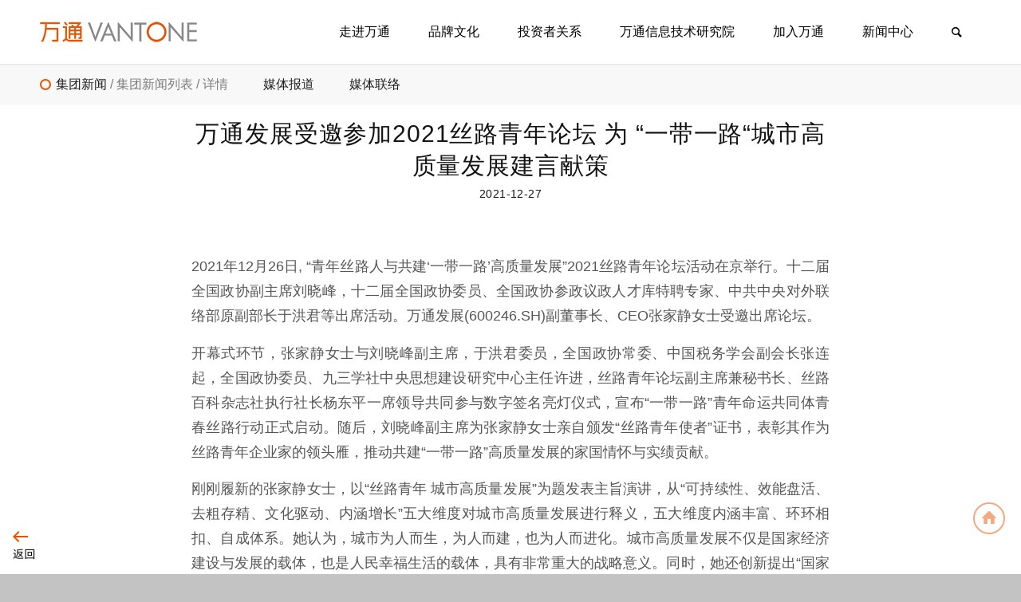

--- FILE ---
content_type: text/html; charset=UTF-8
request_url: https://www.vantone.com/group-news/3043.html
body_size: 15008
content:
<!DOCTYPE html>
<html lang="zh-Hans" class="html_stretched responsive av-preloader-disabled av-default-lightbox  html_header_top html_logo_left html_main_nav_header html_menu_right html_custom html_header_sticky html_header_shrinking_disabled html_mobile_menu_phone html_header_searchicon html_content_align_center html_header_unstick_top_disabled html_header_stretch_disabled html_minimal_header html_minimal_header_shadow html_av-overlay-side html_av-overlay-side-classic html_av-submenu-noclone html_entry_id_3043 av-cookies-no-cookie-consent av-no-preview html_text_menu_active ">
<head>
<meta charset="UTF-8" />
<meta name="robots" content="index, follow" />


<!-- mobile setting -->
<meta name="viewport" content="width=device-width, initial-scale=1">

<!-- Scripts/CSS and wp_head hook -->
<title>万通发展受邀参加2021丝路青年论坛 为 “一带一路“城市高质量发展建言献策 &#8211; 万通发展</title>
<meta name='robots' content='max-image-preview:large' />
<link rel='dns-prefetch' href='//www.vantone.com' />
<link rel="alternate" type="application/rss+xml" title="万通发展 &raquo; Feed" href="https://www.vantone.com/feed" />
<link rel="alternate" type="application/rss+xml" title="万通发展 &raquo; 评论 Feed" href="https://www.vantone.com/comments/feed" />
<link rel="alternate" type="application/rss+xml" title="万通发展 &raquo; 万通发展受邀参加2021丝路青年论坛 为 “一带一路“城市高质量发展建言献策 评论 Feed" href="https://www.vantone.com/group-news/3043.html/feed" />
<link rel="alternate" title="oEmbed (JSON)" type="application/json+oembed" href="https://www.vantone.com/wp-json/oembed/1.0/embed?url=https%3A%2F%2Fwww.vantone.com%2Fgroup-news%2F3043.html" />
<link rel="alternate" title="oEmbed (XML)" type="text/xml+oembed" href="https://www.vantone.com/wp-json/oembed/1.0/embed?url=https%3A%2F%2Fwww.vantone.com%2Fgroup-news%2F3043.html&#038;format=xml" />
<style id='wp-img-auto-sizes-contain-inline-css' type='text/css'>
img:is([sizes=auto i],[sizes^="auto," i]){contain-intrinsic-size:3000px 1500px}
/*# sourceURL=wp-img-auto-sizes-contain-inline-css */
</style>
<link rel='stylesheet' id='avia-grid-css' href='https://www.vantone.com/wp-content/themes/enfold/css/grid.css?ver=4.8.1' type='text/css' media='all' />
<link rel='stylesheet' id='avia-base-css' href='https://www.vantone.com/wp-content/themes/enfold/css/base.css?ver=4.8.1' type='text/css' media='all' />
<link rel='stylesheet' id='avia-layout-css' href='https://www.vantone.com/wp-content/themes/enfold/css/layout.css?ver=4.8.1' type='text/css' media='all' />
<link rel='stylesheet' id='avia-module-blog-css' href='https://www.vantone.com/wp-content/themes/enfold/config-templatebuilder/avia-shortcodes/blog/blog.css?ver=6.9' type='text/css' media='all' />
<link rel='stylesheet' id='avia-module-postslider-css' href='https://www.vantone.com/wp-content/themes/enfold/config-templatebuilder/avia-shortcodes/postslider/postslider.css?ver=6.9' type='text/css' media='all' />
<link rel='stylesheet' id='avia-module-button-css' href='https://www.vantone.com/wp-content/themes/enfold/config-templatebuilder/avia-shortcodes/buttons/buttons.css?ver=6.9' type='text/css' media='all' />
<link rel='stylesheet' id='avia-module-button-fullwidth-css' href='https://www.vantone.com/wp-content/themes/enfold/config-templatebuilder/avia-shortcodes/buttons_fullwidth/buttons_fullwidth.css?ver=6.9' type='text/css' media='all' />
<link rel='stylesheet' id='avia-module-comments-css' href='https://www.vantone.com/wp-content/themes/enfold/config-templatebuilder/avia-shortcodes/comments/comments.css?ver=6.9' type='text/css' media='all' />
<link rel='stylesheet' id='avia-module-slideshow-css' href='https://www.vantone.com/wp-content/themes/enfold/config-templatebuilder/avia-shortcodes/slideshow/slideshow.css?ver=6.9' type='text/css' media='all' />
<link rel='stylesheet' id='avia-module-slideshow-contentpartner-css' href='https://www.vantone.com/wp-content/themes/enfold/config-templatebuilder/avia-shortcodes/contentslider/contentslider.css?ver=6.9' type='text/css' media='all' />
<link rel='stylesheet' id='avia-module-gallery-css' href='https://www.vantone.com/wp-content/themes/enfold/config-templatebuilder/avia-shortcodes/gallery/gallery.css?ver=6.9' type='text/css' media='all' />
<link rel='stylesheet' id='avia-module-gridrow-css' href='https://www.vantone.com/wp-content/themes/enfold/config-templatebuilder/avia-shortcodes/grid_row/grid_row.css?ver=6.9' type='text/css' media='all' />
<link rel='stylesheet' id='avia-module-heading-css' href='https://www.vantone.com/wp-content/themes/enfold/config-templatebuilder/avia-shortcodes/heading/heading.css?ver=6.9' type='text/css' media='all' />
<link rel='stylesheet' id='avia-module-rotator-css' href='https://www.vantone.com/wp-content/themes/enfold/config-templatebuilder/avia-shortcodes/headline_rotator/headline_rotator.css?ver=6.9' type='text/css' media='all' />
<link rel='stylesheet' id='avia-module-hr-css' href='https://www.vantone.com/wp-content/themes/enfold/config-templatebuilder/avia-shortcodes/hr/hr.css?ver=6.9' type='text/css' media='all' />
<link rel='stylesheet' id='avia-module-icon-css' href='https://www.vantone.com/wp-content/themes/enfold/config-templatebuilder/avia-shortcodes/icon/icon.css?ver=6.9' type='text/css' media='all' />
<link rel='stylesheet' id='avia-module-iconlist-css' href='https://www.vantone.com/wp-content/themes/enfold/config-templatebuilder/avia-shortcodes/iconlist/iconlist.css?ver=6.9' type='text/css' media='all' />
<link rel='stylesheet' id='avia-module-image-css' href='https://www.vantone.com/wp-content/themes/enfold/config-templatebuilder/avia-shortcodes/image/image.css?ver=6.9' type='text/css' media='all' />
<link rel='stylesheet' id='avia-module-magazine-css' href='https://www.vantone.com/wp-content/themes/enfold/config-templatebuilder/avia-shortcodes/magazine/magazine.css?ver=6.9' type='text/css' media='all' />
<link rel='stylesheet' id='avia-module-masonry-css' href='https://www.vantone.com/wp-content/themes/enfold/config-templatebuilder/avia-shortcodes/masonry_entries/masonry_entries.css?ver=6.9' type='text/css' media='all' />
<link rel='stylesheet' id='avia-siteloader-css' href='https://www.vantone.com/wp-content/themes/enfold/css/avia-snippet-site-preloader.css?ver=6.9' type='text/css' media='all' />
<link rel='stylesheet' id='avia-module-menu-css' href='https://www.vantone.com/wp-content/themes/enfold/config-templatebuilder/avia-shortcodes/menu/menu.css?ver=6.9' type='text/css' media='all' />
<link rel='stylesheet' id='avia-modfule-notification-css' href='https://www.vantone.com/wp-content/themes/enfold/config-templatebuilder/avia-shortcodes/notification/notification.css?ver=6.9' type='text/css' media='all' />
<link rel='stylesheet' id='avia-module-portfolio-css' href='https://www.vantone.com/wp-content/themes/enfold/config-templatebuilder/avia-shortcodes/portfolio/portfolio.css?ver=6.9' type='text/css' media='all' />
<link rel='stylesheet' id='avia-module-post-metadata-css' href='https://www.vantone.com/wp-content/themes/enfold/config-templatebuilder/avia-shortcodes/post_metadata/post_metadata.css?ver=6.9' type='text/css' media='all' />
<link rel='stylesheet' id='avia-module-promobox-css' href='https://www.vantone.com/wp-content/themes/enfold/config-templatebuilder/avia-shortcodes/promobox/promobox.css?ver=6.9' type='text/css' media='all' />
<link rel='stylesheet' id='avia-module-social-css' href='https://www.vantone.com/wp-content/themes/enfold/config-templatebuilder/avia-shortcodes/social_share/social_share.css?ver=6.9' type='text/css' media='all' />
<link rel='stylesheet' id='avia-module-tabsection-css' href='https://www.vantone.com/wp-content/themes/enfold/config-templatebuilder/avia-shortcodes/tab_section/tab_section.css?ver=6.9' type='text/css' media='all' />
<link rel='stylesheet' id='avia-module-table-css' href='https://www.vantone.com/wp-content/themes/enfold/config-templatebuilder/avia-shortcodes/table/table.css?ver=6.9' type='text/css' media='all' />
<link rel='stylesheet' id='avia-module-tabs-css' href='https://www.vantone.com/wp-content/themes/enfold/config-templatebuilder/avia-shortcodes/tabs/tabs.css?ver=6.9' type='text/css' media='all' />
<link rel='stylesheet' id='avia-module-timeline-css' href='https://www.vantone.com/wp-content/themes/enfold/config-templatebuilder/avia-shortcodes/timeline/timeline.css?ver=6.9' type='text/css' media='all' />
<link rel='stylesheet' id='avia-module-toggles-css' href='https://www.vantone.com/wp-content/themes/enfold/config-templatebuilder/avia-shortcodes/toggles/toggles.css?ver=6.9' type='text/css' media='all' />
<link rel='stylesheet' id='avia-module-video-css' href='https://www.vantone.com/wp-content/themes/enfold/config-templatebuilder/avia-shortcodes/video/video.css?ver=6.9' type='text/css' media='all' />
<link rel='stylesheet' id='wp-block-library-css' href='https://www.vantone.com/wp-includes/css/dist/block-library/style.min.css?ver=6.9' type='text/css' media='all' />
<style id='global-styles-inline-css' type='text/css'>
:root{--wp--preset--aspect-ratio--square: 1;--wp--preset--aspect-ratio--4-3: 4/3;--wp--preset--aspect-ratio--3-4: 3/4;--wp--preset--aspect-ratio--3-2: 3/2;--wp--preset--aspect-ratio--2-3: 2/3;--wp--preset--aspect-ratio--16-9: 16/9;--wp--preset--aspect-ratio--9-16: 9/16;--wp--preset--color--black: #000000;--wp--preset--color--cyan-bluish-gray: #abb8c3;--wp--preset--color--white: #ffffff;--wp--preset--color--pale-pink: #f78da7;--wp--preset--color--vivid-red: #cf2e2e;--wp--preset--color--luminous-vivid-orange: #ff6900;--wp--preset--color--luminous-vivid-amber: #fcb900;--wp--preset--color--light-green-cyan: #7bdcb5;--wp--preset--color--vivid-green-cyan: #00d084;--wp--preset--color--pale-cyan-blue: #8ed1fc;--wp--preset--color--vivid-cyan-blue: #0693e3;--wp--preset--color--vivid-purple: #9b51e0;--wp--preset--gradient--vivid-cyan-blue-to-vivid-purple: linear-gradient(135deg,rgb(6,147,227) 0%,rgb(155,81,224) 100%);--wp--preset--gradient--light-green-cyan-to-vivid-green-cyan: linear-gradient(135deg,rgb(122,220,180) 0%,rgb(0,208,130) 100%);--wp--preset--gradient--luminous-vivid-amber-to-luminous-vivid-orange: linear-gradient(135deg,rgb(252,185,0) 0%,rgb(255,105,0) 100%);--wp--preset--gradient--luminous-vivid-orange-to-vivid-red: linear-gradient(135deg,rgb(255,105,0) 0%,rgb(207,46,46) 100%);--wp--preset--gradient--very-light-gray-to-cyan-bluish-gray: linear-gradient(135deg,rgb(238,238,238) 0%,rgb(169,184,195) 100%);--wp--preset--gradient--cool-to-warm-spectrum: linear-gradient(135deg,rgb(74,234,220) 0%,rgb(151,120,209) 20%,rgb(207,42,186) 40%,rgb(238,44,130) 60%,rgb(251,105,98) 80%,rgb(254,248,76) 100%);--wp--preset--gradient--blush-light-purple: linear-gradient(135deg,rgb(255,206,236) 0%,rgb(152,150,240) 100%);--wp--preset--gradient--blush-bordeaux: linear-gradient(135deg,rgb(254,205,165) 0%,rgb(254,45,45) 50%,rgb(107,0,62) 100%);--wp--preset--gradient--luminous-dusk: linear-gradient(135deg,rgb(255,203,112) 0%,rgb(199,81,192) 50%,rgb(65,88,208) 100%);--wp--preset--gradient--pale-ocean: linear-gradient(135deg,rgb(255,245,203) 0%,rgb(182,227,212) 50%,rgb(51,167,181) 100%);--wp--preset--gradient--electric-grass: linear-gradient(135deg,rgb(202,248,128) 0%,rgb(113,206,126) 100%);--wp--preset--gradient--midnight: linear-gradient(135deg,rgb(2,3,129) 0%,rgb(40,116,252) 100%);--wp--preset--font-size--small: 13px;--wp--preset--font-size--medium: 20px;--wp--preset--font-size--large: 36px;--wp--preset--font-size--x-large: 42px;--wp--preset--spacing--20: 0.44rem;--wp--preset--spacing--30: 0.67rem;--wp--preset--spacing--40: 1rem;--wp--preset--spacing--50: 1.5rem;--wp--preset--spacing--60: 2.25rem;--wp--preset--spacing--70: 3.38rem;--wp--preset--spacing--80: 5.06rem;--wp--preset--shadow--natural: 6px 6px 9px rgba(0, 0, 0, 0.2);--wp--preset--shadow--deep: 12px 12px 50px rgba(0, 0, 0, 0.4);--wp--preset--shadow--sharp: 6px 6px 0px rgba(0, 0, 0, 0.2);--wp--preset--shadow--outlined: 6px 6px 0px -3px rgb(255, 255, 255), 6px 6px rgb(0, 0, 0);--wp--preset--shadow--crisp: 6px 6px 0px rgb(0, 0, 0);}:where(.is-layout-flex){gap: 0.5em;}:where(.is-layout-grid){gap: 0.5em;}body .is-layout-flex{display: flex;}.is-layout-flex{flex-wrap: wrap;align-items: center;}.is-layout-flex > :is(*, div){margin: 0;}body .is-layout-grid{display: grid;}.is-layout-grid > :is(*, div){margin: 0;}:where(.wp-block-columns.is-layout-flex){gap: 2em;}:where(.wp-block-columns.is-layout-grid){gap: 2em;}:where(.wp-block-post-template.is-layout-flex){gap: 1.25em;}:where(.wp-block-post-template.is-layout-grid){gap: 1.25em;}.has-black-color{color: var(--wp--preset--color--black) !important;}.has-cyan-bluish-gray-color{color: var(--wp--preset--color--cyan-bluish-gray) !important;}.has-white-color{color: var(--wp--preset--color--white) !important;}.has-pale-pink-color{color: var(--wp--preset--color--pale-pink) !important;}.has-vivid-red-color{color: var(--wp--preset--color--vivid-red) !important;}.has-luminous-vivid-orange-color{color: var(--wp--preset--color--luminous-vivid-orange) !important;}.has-luminous-vivid-amber-color{color: var(--wp--preset--color--luminous-vivid-amber) !important;}.has-light-green-cyan-color{color: var(--wp--preset--color--light-green-cyan) !important;}.has-vivid-green-cyan-color{color: var(--wp--preset--color--vivid-green-cyan) !important;}.has-pale-cyan-blue-color{color: var(--wp--preset--color--pale-cyan-blue) !important;}.has-vivid-cyan-blue-color{color: var(--wp--preset--color--vivid-cyan-blue) !important;}.has-vivid-purple-color{color: var(--wp--preset--color--vivid-purple) !important;}.has-black-background-color{background-color: var(--wp--preset--color--black) !important;}.has-cyan-bluish-gray-background-color{background-color: var(--wp--preset--color--cyan-bluish-gray) !important;}.has-white-background-color{background-color: var(--wp--preset--color--white) !important;}.has-pale-pink-background-color{background-color: var(--wp--preset--color--pale-pink) !important;}.has-vivid-red-background-color{background-color: var(--wp--preset--color--vivid-red) !important;}.has-luminous-vivid-orange-background-color{background-color: var(--wp--preset--color--luminous-vivid-orange) !important;}.has-luminous-vivid-amber-background-color{background-color: var(--wp--preset--color--luminous-vivid-amber) !important;}.has-light-green-cyan-background-color{background-color: var(--wp--preset--color--light-green-cyan) !important;}.has-vivid-green-cyan-background-color{background-color: var(--wp--preset--color--vivid-green-cyan) !important;}.has-pale-cyan-blue-background-color{background-color: var(--wp--preset--color--pale-cyan-blue) !important;}.has-vivid-cyan-blue-background-color{background-color: var(--wp--preset--color--vivid-cyan-blue) !important;}.has-vivid-purple-background-color{background-color: var(--wp--preset--color--vivid-purple) !important;}.has-black-border-color{border-color: var(--wp--preset--color--black) !important;}.has-cyan-bluish-gray-border-color{border-color: var(--wp--preset--color--cyan-bluish-gray) !important;}.has-white-border-color{border-color: var(--wp--preset--color--white) !important;}.has-pale-pink-border-color{border-color: var(--wp--preset--color--pale-pink) !important;}.has-vivid-red-border-color{border-color: var(--wp--preset--color--vivid-red) !important;}.has-luminous-vivid-orange-border-color{border-color: var(--wp--preset--color--luminous-vivid-orange) !important;}.has-luminous-vivid-amber-border-color{border-color: var(--wp--preset--color--luminous-vivid-amber) !important;}.has-light-green-cyan-border-color{border-color: var(--wp--preset--color--light-green-cyan) !important;}.has-vivid-green-cyan-border-color{border-color: var(--wp--preset--color--vivid-green-cyan) !important;}.has-pale-cyan-blue-border-color{border-color: var(--wp--preset--color--pale-cyan-blue) !important;}.has-vivid-cyan-blue-border-color{border-color: var(--wp--preset--color--vivid-cyan-blue) !important;}.has-vivid-purple-border-color{border-color: var(--wp--preset--color--vivid-purple) !important;}.has-vivid-cyan-blue-to-vivid-purple-gradient-background{background: var(--wp--preset--gradient--vivid-cyan-blue-to-vivid-purple) !important;}.has-light-green-cyan-to-vivid-green-cyan-gradient-background{background: var(--wp--preset--gradient--light-green-cyan-to-vivid-green-cyan) !important;}.has-luminous-vivid-amber-to-luminous-vivid-orange-gradient-background{background: var(--wp--preset--gradient--luminous-vivid-amber-to-luminous-vivid-orange) !important;}.has-luminous-vivid-orange-to-vivid-red-gradient-background{background: var(--wp--preset--gradient--luminous-vivid-orange-to-vivid-red) !important;}.has-very-light-gray-to-cyan-bluish-gray-gradient-background{background: var(--wp--preset--gradient--very-light-gray-to-cyan-bluish-gray) !important;}.has-cool-to-warm-spectrum-gradient-background{background: var(--wp--preset--gradient--cool-to-warm-spectrum) !important;}.has-blush-light-purple-gradient-background{background: var(--wp--preset--gradient--blush-light-purple) !important;}.has-blush-bordeaux-gradient-background{background: var(--wp--preset--gradient--blush-bordeaux) !important;}.has-luminous-dusk-gradient-background{background: var(--wp--preset--gradient--luminous-dusk) !important;}.has-pale-ocean-gradient-background{background: var(--wp--preset--gradient--pale-ocean) !important;}.has-electric-grass-gradient-background{background: var(--wp--preset--gradient--electric-grass) !important;}.has-midnight-gradient-background{background: var(--wp--preset--gradient--midnight) !important;}.has-small-font-size{font-size: var(--wp--preset--font-size--small) !important;}.has-medium-font-size{font-size: var(--wp--preset--font-size--medium) !important;}.has-large-font-size{font-size: var(--wp--preset--font-size--large) !important;}.has-x-large-font-size{font-size: var(--wp--preset--font-size--x-large) !important;}
/*# sourceURL=global-styles-inline-css */
</style>

<style id='classic-theme-styles-inline-css' type='text/css'>
/*! This file is auto-generated */
.wp-block-button__link{color:#fff;background-color:#32373c;border-radius:9999px;box-shadow:none;text-decoration:none;padding:calc(.667em + 2px) calc(1.333em + 2px);font-size:1.125em}.wp-block-file__button{background:#32373c;color:#fff;text-decoration:none}
/*# sourceURL=/wp-includes/css/classic-themes.min.css */
</style>
<link rel='stylesheet' id='contact-form-7-css' href='https://www.vantone.com/wp-content/plugins/contact-form-7/includes/css/styles.css?ver=5.7.3' type='text/css' media='all' />
<link rel='stylesheet' id='swiper-css-library-css' href='https://www.vantone.com/wp-content/plugins/swiper-js-slider/public/css/library.css?ver=6.9' type='text/css' media='all' />
<link rel='stylesheet' id='swiper-css-main-css' href='https://www.vantone.com/wp-content/plugins/swiper-js-slider/public/css/main.css?ver=6.9' type='text/css' media='all' />
<link rel='stylesheet' id='avia-scs-css' href='https://www.vantone.com/wp-content/themes/enfold/css/shortcodes.css?ver=4.8.1' type='text/css' media='all' />
<link rel='stylesheet' id='avia-popup-css-css' href='https://www.vantone.com/wp-content/themes/enfold/js/aviapopup/magnific-popup.css?ver=4.8.1' type='text/css' media='screen' />
<link rel='stylesheet' id='avia-lightbox-css' href='https://www.vantone.com/wp-content/themes/enfold/css/avia-snippet-lightbox.css?ver=4.8.1' type='text/css' media='screen' />
<link rel='stylesheet' id='avia-widget-css-css' href='https://www.vantone.com/wp-content/themes/enfold/css/avia-snippet-widget.css?ver=4.8.1' type='text/css' media='screen' />
<link rel='stylesheet' id='avia-dynamic-css' href='https://www.vantone.com/wp-content/uploads/dynamic_avia/enfold.css?ver=694cf42c98d1a' type='text/css' media='all' />
<link rel='stylesheet' id='avia-custom-css' href='https://www.vantone.com/wp-content/themes/enfold/css/custom.css?ver=781965379' type='text/css' media='all' />
<script type="text/javascript" src="https://www.vantone.com/wp-includes/js/jquery/jquery.min.js?ver=3.7.1" id="jquery-core-js"></script>
<script type="text/javascript" src="https://www.vantone.com/wp-includes/js/jquery/jquery-migrate.min.js?ver=3.4.1" id="jquery-migrate-js"></script>
<script type="text/javascript" src="https://www.vantone.com/wp-content/themes/enfold/js/avia-compat.js?ver=4.8.1" id="avia-compat-js"></script>
<link rel="https://api.w.org/" href="https://www.vantone.com/wp-json/" /><link rel="alternate" title="JSON" type="application/json" href="https://www.vantone.com/wp-json/wp/v2/posts/3043" /><link rel="EditURI" type="application/rsd+xml" title="RSD" href="https://www.vantone.com/xmlrpc.php?rsd" />
<meta name="generator" content="WordPress 6.9" />
<link rel="canonical" href="https://www.vantone.com/group-news/3043.html" />
<link rel='shortlink' href='https://www.vantone.com/?p=3043' />
<link rel="profile" href="http://gmpg.org/xfn/11" />
<link rel="alternate" type="application/rss+xml" title="万通发展 RSS2 Feed" href="https://www.vantone.com/feed" />
<link rel="pingback" href="https://www.vantone.com/xmlrpc.php" />

<style type='text/css' media='screen'>
 #top #header_main > .container, #top #header_main > .container .main_menu  .av-main-nav > li > a, #top #header_main #menu-item-shop .cart_dropdown_link{ height:80px; line-height: 80px; }
 .html_top_nav_header .av-logo-container{ height:80px;  }
 .html_header_top.html_header_sticky #top #wrap_all #main{ padding-top:80px; } 
</style>
<!--[if lt IE 9]><script src="https://www.vantone.com/wp-content/themes/enfold/js/html5shiv.js"></script><![endif]-->
<link rel="icon" href="/wp-content/uploads/2021/07/logo-1.png" type="image/png">
<meta name="generator" content="Elementor 3.25.10; features: e_font_icon_svg, additional_custom_breakpoints, e_optimized_control_loading, e_element_cache; settings: css_print_method-external, google_font-enabled, font_display-swap">
			<style>
				.e-con.e-parent:nth-of-type(n+4):not(.e-lazyloaded):not(.e-no-lazyload),
				.e-con.e-parent:nth-of-type(n+4):not(.e-lazyloaded):not(.e-no-lazyload) * {
					background-image: none !important;
				}
				@media screen and (max-height: 1024px) {
					.e-con.e-parent:nth-of-type(n+3):not(.e-lazyloaded):not(.e-no-lazyload),
					.e-con.e-parent:nth-of-type(n+3):not(.e-lazyloaded):not(.e-no-lazyload) * {
						background-image: none !important;
					}
				}
				@media screen and (max-height: 640px) {
					.e-con.e-parent:nth-of-type(n+2):not(.e-lazyloaded):not(.e-no-lazyload),
					.e-con.e-parent:nth-of-type(n+2):not(.e-lazyloaded):not(.e-no-lazyload) * {
						background-image: none !important;
					}
				}
			</style>
					<style type="text/css" id="wp-custom-css">
			.myh3{
	color:red;
}		</style>
		<style type='text/css'>
@font-face {font-family: 'entypo-fontello'; font-weight: normal; font-style: normal; font-display: auto;
src: url('https://www.vantone.com/wp-content/themes/enfold/config-templatebuilder/avia-template-builder/assets/fonts/entypo-fontello.woff2') format('woff2'),
url('https://www.vantone.com/wp-content/themes/enfold/config-templatebuilder/avia-template-builder/assets/fonts/entypo-fontello.woff') format('woff'),
url('https://www.vantone.com/wp-content/themes/enfold/config-templatebuilder/avia-template-builder/assets/fonts/entypo-fontello.ttf') format('truetype'), 
url('https://www.vantone.com/wp-content/themes/enfold/config-templatebuilder/avia-template-builder/assets/fonts/entypo-fontello.svg#entypo-fontello') format('svg'),
url('https://www.vantone.com/wp-content/themes/enfold/config-templatebuilder/avia-template-builder/assets/fonts/entypo-fontello.eot'),
url('https://www.vantone.com/wp-content/themes/enfold/config-templatebuilder/avia-template-builder/assets/fonts/entypo-fontello.eot?#iefix') format('embedded-opentype');
} #top .avia-font-entypo-fontello, body .avia-font-entypo-fontello, html body [data-av_iconfont='entypo-fontello']:before{ font-family: 'entypo-fontello'; }
</style>

<!--
Debugging Info for Theme support: 

Theme: Enfold
Version: 4.8.1
Installed: enfold
AviaFramework Version: 5.0
AviaBuilder Version: 4.8
aviaElementManager Version: 1.0.1
ML:128-PU:18-PLA:12
WP:6.9
Compress: CSS:disabled - JS:disabled
Updates: disabled
PLAu:11
-->
</head>




<body id="top" class="wp-singular post-template-default single single-post postid-3043 single-format-standard wp-theme-enfold  rtl_columns stretched elementor-default elementor-kit-4336" itemscope="itemscope" itemtype="https://schema.org/WebPage" >

	
	<div id='wrap_all'>

	
<header id='header' class='all_colors header_color light_bg_color  av_header_top av_logo_left av_main_nav_header av_menu_right av_custom av_header_sticky av_header_shrinking_disabled av_header_stretch_disabled av_mobile_menu_phone av_header_searchicon av_header_unstick_top_disabled av_minimal_header av_minimal_header_shadow av_bottom_nav_disabled  av_alternate_logo_active av_header_border_disabled'  role="banner" itemscope="itemscope" itemtype="https://schema.org/WPHeader" >

		<div  id='header_main' class='container_wrap container_wrap_logo'>
	
        <div class='container av-logo-container'><div class='inner-container'><span class='logo'><a href='https://www.vantone.com/'><img height="100" width="300" src='/wp-content/uploads/2021/07/logo-1.png' alt='万通发展' title='' /></a></span><nav class='main_menu' data-selectname='Select a page'  role="navigation" itemscope="itemscope" itemtype="https://schema.org/SiteNavigationElement" ><div class="avia-menu av-main-nav-wrap"><ul id="avia-menu" class="menu av-main-nav"><li id="menu-item-135" class="menu-item menu-item-type-post_type menu-item-object-page menu-item-has-children menu-item-top-level menu-item-top-level-1"><a href="https://www.vantone.com/about" itemprop="url"><span class="avia-bullet"></span><span class="avia-menu-text">走进万通</span><span class="avia-menu-fx"><span class="avia-arrow-wrap"><span class="avia-arrow"></span></span></span></a>


<ul class="sub-menu">
	<li id="menu-item-1342" class="menu-item menu-item-type-custom menu-item-object-custom"><a href="https://www.vantone.com/about/#myabt001" itemprop="url"><span class="avia-bullet"></span><span class="avia-menu-text">关于万通</span></a></li>
	<li id="menu-item-1343" class="menu-item menu-item-type-custom menu-item-object-custom"><a href="https://www.vantone.com/about/#myabt002" itemprop="url"><span class="avia-bullet"></span><span class="avia-menu-text">荣耀万通</span></a></li>
	<li id="menu-item-1344" class="menu-item menu-item-type-custom menu-item-object-custom"><a href="https://www.vantone.com/about/#myabt003" itemprop="url"><span class="avia-bullet"></span><span class="avia-menu-text">发展历程</span></a></li>
	<li id="menu-item-1345" class="menu-item menu-item-type-custom menu-item-object-custom"><a href="https://www.vantone.com/about/#myabt004" itemprop="url"><span class="avia-bullet"></span><span class="avia-menu-text">万通品质</span></a></li>
	<li id="menu-item-1346" class="menu-item menu-item-type-custom menu-item-object-custom"><a href="https://www.vantone.com/about/#myabt005" itemprop="url"><span class="avia-bullet"></span><span class="avia-menu-text">万通战略</span></a></li>
	<li id="menu-item-1347" class="menu-item menu-item-type-custom menu-item-object-custom"><a href="https://www.vantone.com/about/#myabt006" itemprop="url"><span class="avia-bullet"></span><span class="avia-menu-text">管理团队</span></a></li>
</ul>
</li>
<li id="menu-item-131" class="menu-item menu-item-type-post_type menu-item-object-page menu-item-has-children menu-item-top-level menu-item-top-level-2"><a href="https://www.vantone.com/culture" itemprop="url"><span class="avia-bullet"></span><span class="avia-menu-text">品牌文化</span><span class="avia-menu-fx"><span class="avia-arrow-wrap"><span class="avia-arrow"></span></span></span></a>


<ul class="sub-menu">
	<li id="menu-item-1349" class="menu-item menu-item-type-custom menu-item-object-custom"><a href="https://www.vantone.com/culture/#myabt001" itemprop="url"><span class="avia-bullet"></span><span class="avia-menu-text">品牌内涵</span></a></li>
	<li id="menu-item-1352" class="menu-item menu-item-type-custom menu-item-object-custom"><a href="https://www.vantone.com/culture/#myabt004" itemprop="url"><span class="avia-bullet"></span><span class="avia-menu-text">社会责任</span></a></li>
</ul>
</li>
<li id="menu-item-145" class="menu-item menu-item-type-post_type menu-item-object-page menu-item-has-children menu-item-top-level menu-item-top-level-3"><a href="https://www.vantone.com/investors" itemprop="url"><span class="avia-bullet"></span><span class="avia-menu-text">投资者关系</span><span class="avia-menu-fx"><span class="avia-arrow-wrap"><span class="avia-arrow"></span></span></span></a>


<ul class="sub-menu">
	<li id="menu-item-1353" class="menu-item menu-item-type-custom menu-item-object-custom"><a href="https://www.vantone.com/investors/#myabt001" itemprop="url"><span class="avia-bullet"></span><span class="avia-menu-text">公司治理</span></a></li>
	<li id="menu-item-1354" class="menu-item menu-item-type-custom menu-item-object-custom"><a href="https://www.vantone.com/investors/#myabt002" itemprop="url"><span class="avia-bullet"></span><span class="avia-menu-text">公司公告</span></a></li>
	<li id="menu-item-1355" class="menu-item menu-item-type-custom menu-item-object-custom"><a href="https://www.vantone.com/investors/#myabt003" itemprop="url"><span class="avia-bullet"></span><span class="avia-menu-text">定期报告</span></a></li>
	<li id="menu-item-1357" class="menu-item menu-item-type-custom menu-item-object-custom"><a href="https://www.vantone.com/investors/#myabt005" itemprop="url"><span class="avia-bullet"></span><span class="avia-menu-text">投资者来访</span></a></li>
</ul>
</li>
<li id="menu-item-3582" class="menu-item menu-item-type-post_type menu-item-object-page menu-item-has-children menu-item-top-level menu-item-top-level-4"><a href="https://www.vantone.com/school" itemprop="url"><span class="avia-bullet"></span><span class="avia-menu-text">万通信息技术研究院</span><span class="avia-menu-fx"><span class="avia-arrow-wrap"><span class="avia-arrow"></span></span></span></a>


<ul class="sub-menu">
	<li id="menu-item-4049" class="menu-item menu-item-type-custom menu-item-object-custom"><a href="/school/#information_school_summary" itemprop="url"><span class="avia-bullet"></span><span class="avia-menu-text">研究院介绍</span></a></li>
	<li id="menu-item-4050" class="menu-item menu-item-type-custom menu-item-object-custom"><a href="/school/#information_school_member" itemprop="url"><span class="avia-bullet"></span><span class="avia-menu-text">专家委员会</span></a></li>
</ul>
</li>
<li id="menu-item-4379" class="menu-item menu-item-type-post_type menu-item-object-page menu-item-has-children menu-item-top-level menu-item-top-level-5"><a href="https://www.vantone.com/joinus" itemprop="url"><span class="avia-bullet"></span><span class="avia-menu-text">加入万通</span><span class="avia-menu-fx"><span class="avia-arrow-wrap"><span class="avia-arrow"></span></span></span></a>


<ul class="sub-menu">
	<li id="menu-item-4380" class="menu-item menu-item-type-custom menu-item-object-custom"><a href="https://www.vantone.com/join" itemprop="url"><span class="avia-bullet"></span><span class="avia-menu-text">万通选才标准</span></a></li>
	<li id="menu-item-4381" class="menu-item menu-item-type-custom menu-item-object-custom"><a href="https://www.vantone.com/joinus/#myabt002" itemprop="url"><span class="avia-bullet"></span><span class="avia-menu-text">万通人职业发展</span></a></li>
	<li id="menu-item-4383" class="menu-item menu-item-type-custom menu-item-object-custom"><a href="https://www.vantone.com/joinus/#myabt004" itemprop="url"><span class="avia-bullet"></span><span class="avia-menu-text">联系我们</span></a></li>
	<li id="menu-item-4382" class="menu-item menu-item-type-custom menu-item-object-custom"><a href="https://www.vantone.com/joinus/#myabt003" itemprop="url"><span class="avia-bullet"></span><span class="avia-menu-text">招贤纳士</span></a></li>
</ul>
</li>
<li id="menu-item-140" class="menu-item menu-item-type-post_type menu-item-object-page menu-item-has-children menu-item-top-level menu-item-top-level-6"><a href="https://www.vantone.com/news" itemprop="url"><span class="avia-bullet"></span><span class="avia-menu-text">新闻中心</span><span class="avia-menu-fx"><span class="avia-arrow-wrap"><span class="avia-arrow"></span></span></span></a>


<ul class="sub-menu">
	<li id="menu-item-1428" class="menu-item menu-item-type-custom menu-item-object-custom"><a href="https://www.vantone.com/news/#myabt001" itemprop="url"><span class="avia-bullet"></span><span class="avia-menu-text">集团新闻</span></a></li>
	<li id="menu-item-1361" class="menu-item menu-item-type-custom menu-item-object-custom"><a href="https://www.vantone.com/news/#myabt002" itemprop="url"><span class="avia-bullet"></span><span class="avia-menu-text">媒体报道</span></a></li>
</ul>
</li>
<li id="menu-item-search" class="noMobile menu-item menu-item-search-dropdown menu-item-avia-special"><a aria-label="Search" href="?s=" rel="nofollow" data-avia-search-tooltip="

&lt;form role=&quot;search&quot; action=&quot;https://www.vantone.com/&quot; id=&quot;searchform&quot; method=&quot;get&quot; class=&quot;&quot;&gt;
	&lt;div&gt;
		&lt;input type=&quot;submit&quot; value=&quot;&quot; id=&quot;searchsubmit&quot; class=&quot;button avia-font-entypo-fontello&quot; /&gt;
		&lt;input type=&quot;text&quot; id=&quot;s&quot; name=&quot;s&quot; value=&quot;&quot; placeholder='Search' /&gt;
			&lt;/div&gt;
&lt;/form&gt;" aria-hidden='false' data-av_icon='' data-av_iconfont='entypo-fontello'><span class="avia_hidden_link_text">Search</span></a></li><li class="av-burger-menu-main menu-item-avia-special av-small-burger-icon">
	        			<a href="javascript:;" aria-label="Menu" aria-hidden="false">
							<span class="av-hamburger av-hamburger--spin av-js-hamburger">
								<span class="av-hamburger-box">
						          <span class="av-hamburger-inner"></span>
						          <strong>Menu</strong>
								</span>
							</span>
							<span class="avia_hidden_link_text">Menu</span>
						</a>
	        		   </li></ul></div></nav></div> </div> 
		<!-- end container_wrap-->
		</div>
		<div class='header_bg'></div>
		<div class="language">中 / <a href="https://en.vantone.com" title="Engilsh">En</a></div>
<!-- end header -->
</header>
		
	<div id='main' class='all_colors' data-scroll-offset='80'>

	<div class='stretch_full container_wrap alternate_color light_bg_color title_container'><div class='container'><strong class='main-title entry-title '><a href='https://www.vantone.com/' rel='bookmark' title='Permanent Link: 集团新闻'  itemprop="headline" >集团新闻</a></strong><div class="breadcrumb breadcrumbs avia-breadcrumbs"><div class="breadcrumb-trail" ><span  itemscope="itemscope" itemtype="https://schema.org/BreadcrumbList" ><span  itemscope="itemscope" itemtype="https://schema.org/ListItem" itemprop="itemListElement" ><a itemprop="url" href="https://www.vantone.com" title="万通发展" rel="home" class="trail-begin"><span itemprop="name">主页</span></a><span itemprop="position" class="hidden">1</span></span></span> <span class="sep">/</span> <span  itemscope="itemscope" itemtype="https://schema.org/BreadcrumbList" ><span  itemscope="itemscope" itemtype="https://schema.org/ListItem" itemprop="itemListElement" ><a itemprop="url" href="https://www.vantone.com/category/group-news"><span itemprop="name">集团新闻</span></a><span itemprop="position" class="hidden">2</span></span></span> <span class="sep">/</span> <span class="trail-end">万通发展受邀参加2021丝路青年论坛 为 “一带一路“城市高质量发展建言献策...</span></div></div></div></div><div id="myabtmenus" class="av-submenu-container main_color  avia-builder-el-0  el_before_av_section  avia-builder-el-first  av-sticky-submenu  container_wrap fullsize" style="z-index: 301; top: auto; position: absolute;"><div class="container av-menu-mobile-disabled "><ul id="menu-%e6%96%b0%e9%97%bb%e4%b8%ad%e5%bf%832" class="av-subnav-menu av-submenu-pos-left"><li id="menu-item-1411" class="menu-item menu-item-type-custom menu-item-object-custom menu-item-top-level menu-item-top-level-1 act"><a href="/news/news/" itemprop="url"><span class="avia-bullet"></span><span class="avia-menu-text">集团新闻<span> / 集团新闻列表 / 详情</span></span><span class="avia-menu-fx"><span class="avia-arrow-wrap"><span class="avia-arrow"></span></span></span></a></li>
<li id="menu-item-1241" class="menu-item menu-item-type-custom menu-item-object-custom menu-item-top-level menu-item-top-level-2"><a href="/news/#myabt002" itemprop="url"><span class="avia-bullet"></span><span class="avia-menu-text">媒体报道</span><span class="avia-menu-fx"><span class="avia-arrow-wrap"><span class="avia-arrow"></span></span></span></a></li>
<li id="menu-item-1242" class="menu-item menu-item-type-custom menu-item-object-custom menu-item-top-level menu-item-top-level-3"><a href="/news/#myabt009" itemprop="url"><span class="avia-bullet"></span><span class="avia-menu-text">媒体联络</span><span class="avia-menu-fx"><span class="avia-arrow-wrap"><span class="avia-arrow"></span></span></span></a></li>
</ul></div></div>
<div class="sticky_placeholder" style="height: 51px;"></div>
		<div class='container_wrap container_wrap_first main_color fullsize'>

			<div class='container template-blog template-single-blog '>

				<main class='content units av-content-full alpha  av-blog-meta-author-disabled av-blog-meta-comments-disabled av-blog-meta-category-disabled av-blog-meta-html-info-disabled av-blog-meta-tag-disabled'  role="main" itemscope="itemscope" itemtype="https://schema.org/Blog" >

                    <article class='post-entry post-entry-type-standard post-entry-3043 post-loop-1 post-parity-odd post-entry-last single-big  post-3043 post type-post status-publish format-standard hentry category-group-news'  itemscope="itemscope" itemtype="https://schema.org/BlogPosting" itemprop="blogPost" ><div class='blog-meta'></div><div class='entry-content-wrapper clearfix standard-content'><header class="entry-content-header"><h1 class='post-title entry-title '  itemprop="headline" >	<a href='https://www.vantone.com/group-news/3043.html' rel='bookmark' title='Permanent Link: 万通发展受邀参加2021丝路青年论坛 为 “一带一路“城市高质量发展建言献策'>万通发展受邀参加2021丝路青年论坛 为 “一带一路“城市高质量发展建言献策			<span class='post-format-icon minor-meta'></span>	</a></h1><span class='post-meta-infos'><time class='date-container minor-meta updated' >2021-12-27</time><span class='comment-container minor-meta'><a href="https://www.vantone.com/group-news/3043.html#respond" class="comments-link" >0 评论</a></span><span class="blog-categories minor-meta">在： <a href="https://www.vantone.com/category/group-news" rel="tag">集团新闻</a> </span><span class="text-sep text-sep-cat">/</span><span class="blog-author minor-meta">通过： <span class="entry-author-link"  itemprop="author" ><span class="author"><span class="fn"><a href="https://www.vantone.com/author/lixiang" title="由 响, 李 发布" rel="author">响, 李</a></span></span></span></span></span></header><div class="entry-content"  itemprop="text" ><p>2021年12月26日, “青年丝路人与共建‘一带一路’高质量发展”2021丝路青年论坛活动在京举行。十二届全国政协副主席刘晓峰，十二届全国政协委员、全国政协参政议政人才库特聘专家、中共中央对外联络部原副部长于洪君等出席活动。万通发展(600246.SH)副董事长、CEO张家静女士受邀出席论坛。</p>
<p>开幕式环节，张家静女士与刘晓峰副主席，于洪君委员，全国政协常委、中国税务学会副会长张连起，全国政协委员、九三学社中央思想建设研究中心主任许进，丝路青年论坛副主席兼秘书长、丝路百科杂志社执行社长杨东平一席领导共同参与数字签名亮灯仪式，宣布“一带一路”青年命运共同体青春丝路行动正式启动。随后，刘晓峰副主席为张家静女士亲自颁发“丝路青年使者”证书，表彰其作为丝路青年企业家的领头雁，推动共建“一带一路”高质量发展的家国情怀与实绩贡献。</p>
<p>刚刚履新的张家静女士，以“丝路青年 城市高质量发展”为题发表主旨演讲，从“可持续性、效能盘活、去粗存精、文化驱动、内涵增长”五大维度对城市高质量发展进行释义，五大维度内涵丰富、环环相扣、自成体系。她认为，城市为人而生，为人而建，也为人而进化。城市高质量发展不仅是国家经济建设与发展的载体，也是人民幸福生活的载体，具有非常重大的战略意义。同时，她还创新提出“国家经济增长”和“人民幸福指数”的双循环关系，并表示城市高质量发展更是促进这一双循环的重要保障。</p>
<p>为了更好地解决在可持续性城市发展过程中，仍存在的发展效能不足、专业规划不适、新旧动能衔接不畅等问题，张家静女士提出“城市大小运营双循环、城市顶层设计和统筹规划、新时期专业人才对位、正确认识‘城市运营’与‘房地产开发’的区别”四个破题新路径。在多年的企业管理和业务发展中，她也一直积极倡议和笃行实践“去虚求实”的作风，立足专业优势和实践积累，以为城市高质量发展建务实之言，献睿智之策。</p>
<p>演讲尾声，张家静女士鼓励每一个中国青年主动扛起“一带一路”高质量发展的大旗，与国家共荣、与社会共荣、与伙伴共荣，将理念转化为行动，将愿景转变为现实；呼吁每一个中国青年以“东方精神”和“大爱精神”鼓舞世界、影响世界，并在未来青年国际交往中争取更多话语权。</p>
<p>“一带一路”倡议根植历史，更面向未来，是构建人类命运共同体的重要实践平台。未来，万通发展将继续大力弘扬丝路精神，积极响应国家“十四五”规划提出的“实施城市更新行动”指导方针，从缔造幸福城市美学生活典范角度出发，以城市为主体，以新文化与消费特色产业内容为抓手，以科技与绿色双驱动促进产业升级，以可持续发展为目标，以市场化运营为根本，致力于成为面向未来的创新型城市更新运营专家，为实现中华民族伟大复兴的中国梦、推动构建人类命运共同体做出贡献。</p>
<p>&nbsp;</p>
<p><img fetchpriority="high" decoding="async" class="aligncenter size-full wp-image-3044" src="https://www.vantone.com/wp-content/uploads/2021/12/WX20211231-185943@2x.png" alt="“一带一路”青年命运共同体青春丝路行动启动仪式" width="1664" height="1112" srcset="https://www.vantone.com/wp-content/uploads/2021/12/WX20211231-185943@2x.png 1664w, https://www.vantone.com/wp-content/uploads/2021/12/WX20211231-185943@2x-300x200.png 300w, https://www.vantone.com/wp-content/uploads/2021/12/WX20211231-185943@2x-1030x688.png 1030w, https://www.vantone.com/wp-content/uploads/2021/12/WX20211231-185943@2x-768x513.png 768w, https://www.vantone.com/wp-content/uploads/2021/12/WX20211231-185943@2x-1536x1026.png 1536w, https://www.vantone.com/wp-content/uploads/2021/12/WX20211231-185943@2x-1500x1002.png 1500w, https://www.vantone.com/wp-content/uploads/2021/12/WX20211231-185943@2x-705x471.png 705w" sizes="(max-width: 1664px) 100vw, 1664px" /></p>
<p style="text-align: center;">图注：“一带一路”青年命运共同体青春丝路行动启动仪式</p>
<p><img decoding="async" class="aligncenter size-full wp-image-3045" src="https://www.vantone.com/wp-content/uploads/2021/12/2.png" alt="图注：全国政协刘晓峰副主席为张家静女士亲自颁发“丝路青年使者”证书" width="1654" height="1114" srcset="https://www.vantone.com/wp-content/uploads/2021/12/2.png 1654w, https://www.vantone.com/wp-content/uploads/2021/12/2-300x202.png 300w, https://www.vantone.com/wp-content/uploads/2021/12/2-1030x694.png 1030w, https://www.vantone.com/wp-content/uploads/2021/12/2-768x517.png 768w, https://www.vantone.com/wp-content/uploads/2021/12/2-1536x1035.png 1536w, https://www.vantone.com/wp-content/uploads/2021/12/2-1500x1010.png 1500w, https://www.vantone.com/wp-content/uploads/2021/12/2-705x475.png 705w" sizes="(max-width: 1654px) 100vw, 1654px" /></p>
<p style="text-align: center;">图注：全国政协刘晓峰副主席为张家静女士亲自颁发“丝路青年使者”证书</p>
</div><footer class="entry-footer"></footer><div class='post_delimiter'></div></div><div class='post_author_timeline'></div><span class='hidden'>
				<span class='av-structured-data'  itemprop="image" itemscope="itemscope" itemtype="https://schema.org/ImageObject" >
						<span itemprop='url'>/wp-content/uploads/2021/07/logo-1.png</span>
						<span itemprop='height'>0</span>
						<span itemprop='width'>0</span>
				</span>
				<span class='av-structured-data'  itemprop="publisher" itemtype="https://schema.org/Organization" itemscope="itemscope" >
						<span itemprop='name'>响, 李</span>
						<span itemprop='logo' itemscope itemtype='https://schema.org/ImageObject'>
							<span itemprop='url'>/wp-content/uploads/2021/07/logo-1.png</span>
						 </span>
				</span><span class='av-structured-data'  itemprop="author" itemscope="itemscope" itemtype="https://schema.org/Person" ><span itemprop='name'>响, 李</span></span><span class='av-structured-data'  itemprop="datePublished" datetime="2021-12-27T18:54:54+08:00" >2021-12-27 18:54:54</span><span class='av-structured-data'  itemprop="dateModified" itemtype="https://schema.org/dateModified" >2024-03-23 20:04:05</span><span class='av-structured-data'  itemprop="mainEntityOfPage" itemtype="https://schema.org/mainEntityOfPage" ><span itemprop='name'>万通发展受邀参加2021丝路青年论坛 为 “一带一路“城市高质量发展建言献策</span></span></span></article><div class='single-big'></div>
				<!--end content-->
				</main>

				

			</div><!--end container-->
<a class="myback" href="javascript:history.back()">back</a>
		</div><!-- close default .container_wrap element -->


						<div class='container_wrap footer_color' id='footer'>

					<div class='container'>

						<div class='flex_column av_one_half  first el_before_av_one_half'><section id="nav_menu-2" class="widget clearfix widget_nav_menu"><h3 class="widgettitle">走进万通</h3><div class="menu-%e8%b5%b0%e8%bf%9b%e4%b8%87%e9%80%9a-container"><ul id="menu-%e8%b5%b0%e8%bf%9b%e4%b8%87%e9%80%9a" class="menu"><li id="menu-item-154" class="myabt001 menu-item menu-item-type-custom menu-item-object-custom menu-item-154"><a href="/about/#myabt001">关于万通</a></li>
<li id="menu-item-155" class="myabt002 menu-item menu-item-type-custom menu-item-object-custom menu-item-155"><a href="/about/#myabt002">荣耀万通</a></li>
<li id="menu-item-156" class="myabt003 menu-item menu-item-type-custom menu-item-object-custom menu-item-156"><a href="/about/#myabt003">发展历程</a></li>
<li id="menu-item-207" class="myabt004 menu-item menu-item-type-custom menu-item-object-custom menu-item-207"><a href="/about/#myabt004">万通品质</a></li>
<li id="menu-item-208" class="myabt005 menu-item menu-item-type-custom menu-item-object-custom menu-item-208"><a href="/about/#myabt005">万通战略</a></li>
<li id="menu-item-209" class="myabt006 menu-item menu-item-type-custom menu-item-object-custom menu-item-209"><a href="/about/#myabt006">管理团队</a></li>
</ul></div><span class="seperator extralight-border"></span></section><section id="nav_menu-4" class="widget clearfix widget_nav_menu"><h3 class="widgettitle">品牌文化</h3><div class="menu-%e5%93%81%e7%89%8c%e6%96%87%e5%8c%96-container"><ul id="menu-%e5%93%81%e7%89%8c%e6%96%87%e5%8c%96" class="menu"><li id="menu-item-1303" class="menu-item menu-item-type-custom menu-item-object-custom menu-item-1303"><a href="/culture/#myabt001">品牌内涵</a></li>
<li id="menu-item-1306" class="menu-item menu-item-type-custom menu-item-object-custom menu-item-1306"><a href="/culture/#myabt004">社会责任</a></li>
</ul></div><span class="seperator extralight-border"></span></section><section id="nav_menu-5" class="widget clearfix widget_nav_menu"><h3 class="widgettitle">投资者关系</h3><div class="menu-%e6%8a%95%e8%b5%84%e8%80%85%e5%85%b3%e7%b3%bb-container"><ul id="menu-%e6%8a%95%e8%b5%84%e8%80%85%e5%85%b3%e7%b3%bb" class="menu"><li id="menu-item-1308" class="menu-item menu-item-type-custom menu-item-object-custom menu-item-1308"><a href="/investors/#myabt002">公司公告</a></li>
<li id="menu-item-1307" class="menu-item menu-item-type-custom menu-item-object-custom menu-item-1307"><a href="/investors/#myabt001">公司治理</a></li>
<li id="menu-item-1309" class="menu-item menu-item-type-custom menu-item-object-custom menu-item-1309"><a href="/investors/#myabt003">定期报告</a></li>
<li id="menu-item-1311" class="menu-item menu-item-type-custom menu-item-object-custom menu-item-1311"><a href="/investors/#myabt005">投资者来访</a></li>
</ul></div><span class="seperator extralight-border"></span></section><section id="nav_menu-9" class="widget clearfix widget_nav_menu"><h3 class="widgettitle">万通信息技术研究院</h3><div class="menu-%e4%b8%87%e9%80%9a%e4%bf%a1%e6%81%af%e6%8a%80%e6%9c%af%e7%a0%94%e7%a9%b6%e9%99%a2-container"><ul id="menu-%e4%b8%87%e9%80%9a%e4%bf%a1%e6%81%af%e6%8a%80%e6%9c%af%e7%a0%94%e7%a9%b6%e9%99%a2" class="menu"><li id="menu-item-3499" class="menu-item menu-item-type-custom menu-item-object-custom menu-item-3499"><a href="/school/#information_school_summary">万通信息研究院介绍</a></li>
<li id="menu-item-3500" class="menu-item menu-item-type-custom menu-item-object-custom menu-item-3500"><a href="/school/#information_school_member">专家委员会</a></li>
</ul></div><span class="seperator extralight-border"></span></section><section id="nav_menu-6" class="widget clearfix widget_nav_menu"><h3 class="widgettitle">加入万通</h3><div class="menu-%e5%8a%a0%e5%85%a5%e4%b8%87%e9%80%9a-container"><ul id="menu-%e5%8a%a0%e5%85%a5%e4%b8%87%e9%80%9a" class="menu"><li id="menu-item-1312" class="menu-item menu-item-type-custom menu-item-object-custom menu-item-1312"><a href="/joinus/#myabt001">万通选才标准</a></li>
<li id="menu-item-1313" class="menu-item menu-item-type-custom menu-item-object-custom menu-item-1313"><a href="/joinus/#myabt002">万通人职业发展</a></li>
<li id="menu-item-1314" class="menu-item menu-item-type-custom menu-item-object-custom menu-item-1314"><a href="/joinus/#myabt003">招贤纳士</a></li>
<li id="menu-item-1829" class="menu-item menu-item-type-custom menu-item-object-custom menu-item-1829"><a href="/joinus/#myabt004">联系我们</a></li>
</ul></div><span class="seperator extralight-border"></span></section><section id="nav_menu-7" class="widget clearfix widget_nav_menu"><h3 class="widgettitle">新闻中心</h3><div class="menu-%e6%96%b0%e9%97%bb%e4%b8%ad%e5%bf%83-container"><ul id="menu-%e6%96%b0%e9%97%bb%e4%b8%ad%e5%bf%83" class="menu"><li id="menu-item-1429" class="menu-item menu-item-type-custom menu-item-object-custom menu-item-1429"><a href="/news/#myabt001">集团新闻</a></li>
<li id="menu-item-1316" class="menu-item menu-item-type-custom menu-item-object-custom menu-item-1316"><a href="/news/#myabt002">媒体报道</a></li>
</ul></div><span class="seperator extralight-border"></span></section></div><div class='flex_column av_one_half  el_after_av_one_half  el_before_av_one_half '><section id="text-2" class="widget clearfix widget_text">			<div class="textwidget"><p><img loading="lazy" decoding="async" class="wp-image-27 size-full alignright" src="https://www.vantone.com/wp-content/uploads/2021/07/logo-1.png" alt="" width="197" height="80" /></p>
</div>
		<span class="seperator extralight-border"></span></section><section id="custom_html-2" class="widget_text widget clearfix widget_custom_html"><div class="textwidget custom-html-widget"><p><a style="display:none" href="javascript:;" data-mfp-src="#mywx" class="wxclick open-popup-link av-icon-char" aria-hidden="true" data-av_icon="&#xe857;" data-av_iconfont="fontello" rel="noopener"></a> <a href="https://weibo.com/1700551531" target="_blank" class="av-icon-char" aria-hidden="true" data-av_icon="&#xe92b;" data-av_iconfont="fontello"></a></p><div id="mywx" class="white-popup mfp-hide" style="text-align:center;"><img src="/wp-content/themes/enfold/images/ewm.jpg" alt="万通"></div></div><span class="seperator extralight-border"></span></section></div>
					</div>

				<!-- ####### END FOOTER CONTAINER ####### -->
				</div>

	

	
				<footer class='container_wrap socket_color' id='socket'  role="contentinfo" itemscope="itemscope" itemtype="https://schema.org/WPFooter" >
                    <div class='container'>

                        <span class='copyright'> ©2015-2025 北京万通新发展集团股份有限公司 版权所有<br><a href="https://beian.miit.gov.cn/" target="_blank">京ICP备05055742号-3</a></span>

                        
                    </div>

	            <!-- ####### END SOCKET CONTAINER ####### -->
				</footer>


					<!-- end main -->
		</div>
		
		<!-- end wrap_all --></div>

<a href='#top' title='Scroll to top' id='scroll-top-link' aria-hidden='true' data-av_icon='' data-av_iconfont='entypo-fontello'><span class="avia_hidden_link_text">Scroll to top</span></a>

<div id="fb-root"></div>
<script type="speculationrules">
{"prefetch":[{"source":"document","where":{"and":[{"href_matches":"/*"},{"not":{"href_matches":["/wp-*.php","/wp-admin/*","/wp-content/uploads/*","/wp-content/*","/wp-content/plugins/*","/wp-content/themes/enfold/*","/*\\?(.+)"]}},{"not":{"selector_matches":"a[rel~=\"nofollow\"]"}},{"not":{"selector_matches":".no-prefetch, .no-prefetch a"}}]},"eagerness":"conservative"}]}
</script>

 <script type='text/javascript'>
 /* <![CDATA[ */  
var avia_framework_globals = avia_framework_globals || {};
    avia_framework_globals.frameworkUrl = 'https://www.vantone.com/wp-content/themes/enfold/framework/';
    avia_framework_globals.installedAt = 'https://www.vantone.com/wp-content/themes/enfold/';
    avia_framework_globals.ajaxurl = 'https://www.vantone.com/wp-admin/admin-ajax.php';
/* ]]> */ 
</script>
 
 <script type="text/javascript">
jQuery(window).load(function(){
	jQuery('.open-popup-link').magnificPopup({
	  type:'inline',
	  midClick: true
	});
});
</script>
			<script type='text/javascript'>
				const lazyloadRunObserver = () => {
					const lazyloadBackgrounds = document.querySelectorAll( `.e-con.e-parent:not(.e-lazyloaded)` );
					const lazyloadBackgroundObserver = new IntersectionObserver( ( entries ) => {
						entries.forEach( ( entry ) => {
							if ( entry.isIntersecting ) {
								let lazyloadBackground = entry.target;
								if( lazyloadBackground ) {
									lazyloadBackground.classList.add( 'e-lazyloaded' );
								}
								lazyloadBackgroundObserver.unobserve( entry.target );
							}
						});
					}, { rootMargin: '200px 0px 200px 0px' } );
					lazyloadBackgrounds.forEach( ( lazyloadBackground ) => {
						lazyloadBackgroundObserver.observe( lazyloadBackground );
					} );
				};
				const events = [
					'DOMContentLoaded',
					'elementor/lazyload/observe',
				];
				events.forEach( ( event ) => {
					document.addEventListener( event, lazyloadRunObserver );
				} );
			</script>
			<script type="text/javascript" src="https://www.vantone.com/wp-content/themes/enfold/js/avia.js?ver=9.8" id="avia-default-js"></script>
<script type="text/javascript" src="https://www.vantone.com/wp-content/themes/enfold/js/shortcodes.js?ver=4.8.1" id="avia-shortcodes-js"></script>
<script type="text/javascript" src="https://www.vantone.com/wp-content/themes/enfold/config-templatebuilder/avia-shortcodes/slideshow/slideshow.js?ver=6.9" id="avia-module-slideshow-js"></script>
<script type="text/javascript" src="https://www.vantone.com/wp-content/themes/enfold/config-templatebuilder/avia-shortcodes/gallery/gallery.js?ver=6.9" id="avia-module-gallery-js"></script>
<script type="text/javascript" src="https://www.vantone.com/wp-content/themes/enfold/config-templatebuilder/avia-shortcodes/headline_rotator/headline_rotator.js?ver=6.9" id="avia-module-rotator-js"></script>
<script type="text/javascript" src="https://www.vantone.com/wp-content/themes/enfold/config-templatebuilder/avia-shortcodes/iconlist/iconlist.js?ver=6.9" id="avia-module-iconlist-js"></script>
<script type="text/javascript" src="https://www.vantone.com/wp-content/themes/enfold/config-templatebuilder/avia-shortcodes/magazine/magazine.js?ver=6.9" id="avia-module-magazine-js"></script>
<script type="text/javascript" src="https://www.vantone.com/wp-content/themes/enfold/config-templatebuilder/avia-shortcodes/portfolio/isotope.js?ver=6.9" id="avia-module-isotope-js"></script>
<script type="text/javascript" src="https://www.vantone.com/wp-content/themes/enfold/config-templatebuilder/avia-shortcodes/masonry_entries/masonry_entries.js?ver=6.9" id="avia-module-masonry-js"></script>
<script type="text/javascript" src="https://www.vantone.com/wp-content/themes/enfold/config-templatebuilder/avia-shortcodes/menu/menu.js?v=3.1.2&amp;ver=6.9" id="avia-module-menu-js"></script>
<script type="text/javascript" src="https://www.vantone.com/wp-content/themes/enfold/config-templatebuilder/avia-shortcodes/notification/notification.js?ver=6.9" id="avia-mofdule-notification-js"></script>
<script type="text/javascript" src="https://www.vantone.com/wp-content/themes/enfold/config-templatebuilder/avia-shortcodes/portfolio/portfolio.js?ver=6.9" id="avia-module-portfolio-js"></script>
<script type="text/javascript" src="https://www.vantone.com/wp-content/themes/enfold/config-templatebuilder/avia-shortcodes/tab_section/tab_section.js?ver=6.9" id="avia-module-tabsection-js"></script>
<script type="text/javascript" src="https://www.vantone.com/wp-content/themes/enfold/config-templatebuilder/avia-shortcodes/tabs/tabs.js?ver=6.9" id="avia-module-tabs-js"></script>
<script type="text/javascript" src="https://www.vantone.com/wp-content/themes/enfold/config-templatebuilder/avia-shortcodes/timeline/timeline.js?ver=6.9" id="avia-module-timeline-js"></script>
<script type="text/javascript" src="https://www.vantone.com/wp-content/themes/enfold/config-templatebuilder/avia-shortcodes/toggles/toggles.js?ver=6.9" id="avia-module-toggles-js"></script>
<script type="text/javascript" src="https://www.vantone.com/wp-content/themes/enfold/config-templatebuilder/avia-shortcodes/slideshow/slideshow-video.js?ver=6.9" id="avia-module-slideshow-video-js"></script>
<script type="text/javascript" src="https://www.vantone.com/wp-content/themes/enfold/config-templatebuilder/avia-shortcodes/video/video.js?ver=6.9" id="avia-module-video-js"></script>
<script type="text/javascript" src="https://www.vantone.com/wp-content/plugins/contact-form-7/includes/swv/js/index.js?ver=5.7.3" id="swv-js"></script>
<script type="text/javascript" id="contact-form-7-js-extra">
/* <![CDATA[ */
var wpcf7 = {"api":{"root":"https://www.vantone.com/wp-json/","namespace":"contact-form-7/v1"}};
//# sourceURL=contact-form-7-js-extra
/* ]]> */
</script>
<script type="text/javascript" src="https://www.vantone.com/wp-content/plugins/contact-form-7/includes/js/index.js?ver=5.7.3" id="contact-form-7-js"></script>
<script type="text/javascript" src="https://www.vantone.com/wp-content/plugins/swiper-js-slider/public/js/library.js?ver=4.5.0" id="swiper-js-library-js"></script>
<script type="text/javascript" src="https://www.vantone.com/wp-content/plugins/swiper-js-slider/public/js/main.js?ver=1.0.0" id="swiper-js-main-js"></script>
<script type="text/javascript" src="https://www.vantone.com/wp-content/themes/enfold/js/avia-snippet-hamburger-menu.js?ver=4.8.1" id="avia-hamburger-menu-js"></script>
<script type="text/javascript" src="https://www.vantone.com/wp-content/themes/enfold/js/aviapopup/jquery.magnific-popup.min.js?ver=4.8.1" id="avia-popup-js-js"></script>
<script type="text/javascript" src="https://www.vantone.com/wp-content/themes/enfold/js/avia-snippet-lightbox.js?ver=4.8.1" id="avia-lightbox-activation-js"></script>
<script type="text/javascript" src="https://www.vantone.com/wp-content/themes/enfold/js/avia-snippet-megamenu.js?ver=4.8.1" id="avia-megamenu-js"></script>
<script type="text/javascript" src="https://www.vantone.com/wp-content/themes/enfold/js/avia-snippet-sticky-header.js?ver=4.8.1" id="avia-sticky-header-js"></script>
<script type="text/javascript" src="https://www.vantone.com/wp-content/themes/enfold/js/avia-snippet-widget.js?ver=4.8.1" id="avia-widget-js-js"></script>
<script type="text/javascript" src="https://www.vantone.com/wp-includes/js/comment-reply.min.js?ver=6.9" id="comment-reply-js" async="async" data-wp-strategy="async" fetchpriority="low"></script>
<div id="myhome"><a href="/"></a></div><script>
jQuery(document).ready(function($){
    
    if(window.innerWidth < 767){
         //  av-burger-menu-ul   .avia-menu a
        $(".avia-menu .sub-menu a").bind("click", function(){
            
            $("#header_main .av-burger-overlay").hide();
            $("#header_main .av-burger-menu-main a").children(":first").attr({"class": "av-hamburger av-hamburger--spin av-js-hamburger av-inserted-main-menu"});
            
            
           // console.log( $("#avia-menu .av-burger-menu-main a span").hasClass('is-active'));
            // if ($("#avia-menu .av-burger-menu-main a span").hasClass('is-active') === true) {
            //      $("#avia-menu .av-burger-menu-main a span").removeClass("is-active");
            // }
            // $("#avia-menu .av-burger-menu-main a span").removeClass("is-active");
            //display: none; opacity: 0;  
            // $("#header_main .av-burger-overlay").css({"display":"none","opacity":"0"})
        });
        
        $("#menu-item-1355 a").attr("href","https://www.vantone.com/investors/#myabt003-mobile")
		$("#menu-item-1346 a").attr("href","https://www.vantone.com/about/#myabt005-mobile");
		$("#menu-item-1347 a").attr("href","https://www.vantone.com/about/#myabt006-mobile");
		$("#menu-item-1348 a").attr("href","https://www.vantone.com/about/#myabt007-title");
		$("#menu-item-1428 a").attr("href","https://www.vantone.com/news/#myabt001");
		$("#menu-item-1361 a").attr("href","https://www.vantone.com/news/#news_mobile");
		$("#menu-item-1362 a").attr("href","https://www.vantone.com/news/#myabt009");
		$("#menu-item-1353 a").attr("href","https://www.vantone.com/investors/#myabt001-mobile");
		
		$(".avia-bullet").hide();
		
		// 新旅文
		$("#menu-item-1929 a").attr("href","https://www.vantone.com/services-core/#0");
		$("#menu-item-1926 a").attr("href","https://www.vantone.com/services-core/#0");
		
		// 新娱商 
		$("#menu-item-1930 a").attr("href","https://www.vantone.com/services-core/#1");
		$("#menu-item-1927 a").attr("href","https://www.vantone.com/services-core/#1");
		
		// 新商办
		$("#menu-item-1931 a").attr("href","https://www.vantone.com/services-core/#2");
		$("#menu-item-1928 a").attr("href","https://www.vantone.com/services-core/#2");
		
		// 底部导航
		// 公司公告
        $("#menu-item-1307 a").attr("href","https://www.vantone.com/investors/#myabt001-mobile");
        // 定期报告
        $("#menu-item-1309 a").attr("href","https://www.vantone.com/investors/#myabt003-mobile");
        // 媒体报道
        $("#menu-item-1316 a").attr("href","https://www.vantone.com/news/#news_mobile");
        // 媒体联络
        $("#menu-item-1315 a").attr("href","https://www.vantone.com/news/#myabt009");
        // 万通人职业发展
        $("#menu-item-1313 a").attr("href","https://www.vantone.com/joinus/#mobile_2");
        // 招贤纳士
        $("#menu-item-1314 a").attr("href","https://www.vantone.com/joinus/#myabt003");
        // 新万通战略
        $("#menu-item-208 a").attr("href","https://www.vantone.com/about/#myabt005-mobile");
        // 管理团队
        $("#menu-item-209 a").attr("href","https://www.vantone.com/about/#myabt006-mobile");
        // 城市发展研究中心
        $("#menu-item-210 a").attr("href","https://www.vantone.com/about/#myabt007-title");
    }
	jQuery(window).scroll(function(){
	if(jQuery(window).width()<768){
		if (jQuery(window).scrollTop()>80){
			jQuery("#myabtmenus").addClass("m0001");
		} else {
			jQuery("#myabtmenus").removeClass("m0001");
		}
	}
	});
});
</script>
<script>var _hmt=_hmt||[];(function(){var hm=document.createElement("script");hm.src="https://hm.baidu.com/hm.js?aca51d42aa1981d8037e4af59739c98b";var s=document.getElementsByTagName("script")[0];s.parentNode.insertBefore(hm,s)})();</script>
</body>
</html>


--- FILE ---
content_type: text/css
request_url: https://www.vantone.com/wp-content/themes/enfold/css/custom.css?ver=781965379
body_size: 9199
content:
.language{
	position: absolute;
	right: 1%;
	top: 27px;
	font-size: 12px;
	z-index: 9;
	color: #101010;
	display:none;
}
.language a{
	display: inline;
	color: #101010;
	cursor:pointer;
}
.av_header_transparency .language, .av_header_transparency .language a{
	color: white;
}
.language a:hover{
	color: #E65300;
}
/* General Custom CSS */
#top .av-submenu-container{border-bottom-width:0px;}
.avia_image{border-radius:0px;}
div .av_one_fifth {margin-left:2%;width:18.4%;}
div .av_one_fourth {margin-left:2%;width:23.5%;}
div .av_one_third {margin-left:2%;width:32%;}
div .av_two_fifth {margin-left:2%;width:38.8%;}
div .av_one_half {margin-left:2%;width:49%;}
div .av_three_fifth {margin-left:2%;width:59.2%;}
div .av_two_third {margin-left:2%;width:66%;}
div .av_three_fourth {margin-left:2%;width:74.5%;}
div .av_four_fifth {margin-left:2%;width:79.6%;}
div .av_one_sixth {margin-left:6%;width:11.666666666666666%;}
div .av_one_seventh {margin-left:6%;width:9.142857142857142%;}
div .av_one_eighth {margin-left:6%;width:7.25%;}
div .av_one_nineth {margin-left:6%;width:5.777777777777778%;}
div .av_one_tenth {margin-left:6%;width:4.6%;}
@keyframes avia_msonry_show{
0% {transform:translateZ(0px) translateY(200px) rotateX(0deg);opacity:0.1;}
100% {transform:translateZ(0px) translateY(0px) rotateX(0deg);opacity:1;}
}
#top .myhsc01 .x01,
#top .myhsc01 .x02,
#top .myhsc01 .x03{transition:width 0.6s;border-bottom:2px solid #ececec;padding-bottom:5px;}
.myhsc01 .s01,.myhsc01 .s02,.myhsc01 .s03{background-repeat:no-repeat;background-size:cover;background-position:center center;height:468px;}
#top .myhsc01 .s01 div,
#top .myhsc01 .s02 div,
#top .myhsc01 .s03 div{background-repeat:no-repeat;background-size:cover;background-position:center center;-webkit-transition:opacity 0.6s linear;-moz-transition:opacity 0.6s linear;-o-transition:opacity 0.6s linear;transition:opacity 0.6s linear;opacity:0;filter:alpha(opacity=0);}

.myhsc01 .s01{background-image:url(../images/s01n.jpg);}
.myhsc01 .s02{background-image:url(../images/s02.jpg);}
.myhsc01 .s03{background-image:url(../images/s03n.jpg);}
#top .myhsc01 .x01:hover,
#top .myhsc01 .x02:hover,
#top .myhsc01 .x03:hover{width:50%;}
#top .myhsc01 .avia-button-wrap{margin-top:20px;}
#top .myhsc01 .avia-button-wrap span{font-size:14px;}
#top .myhsc01 .x01:hover .avia-button-wrap span{color:#e65400;}
#top .myhsc01 .x01:hover {border-bottom:2px solid #e65400;}
#top .myhsc01 .x01:hover h3{color:#e65400;}

#top .myhsc01 .x02:hover .avia-button-wrap span{color:#e65400;}
#top .myhsc01 .x02:hover {border-bottom:2px solid #e65400;}
#top .myhsc01 .x02:hover h3{color:#e65400;}

#top .myhsc01 .x03:hover .avia-button-wrap span{color:#e65400;}
#top .myhsc01 .x03:hover {border-bottom:2px solid #e65400;}
#top .myhsc01 .x03:hover h3{color:#e65400;}
.myhsc01 .s01 div,.myhsc01 .s02 div,.myhsc01 .s03 div{display:block;width:100%;height:100%;}
.myhsc01 .s01 a,.myhsc01 .s02 a,.myhsc01 .s03 a{display:block;width:100%;height:100%;}

#top .myhsc01 .s01:hover div{background-image:url(../images/s01v.png);opacity:100;filter:alpha(opacity=100);}
#top .myhsc01 .s02:hover div{background-image:url(../images/s02v.png);opacity:100;filter:alpha(opacity=100);}
#top .myhsc01 .s03:hover div{background-image:url(../images/s03v.png);opacity:100;filter:alpha(opacity=100);}

.avia-section.av-minimum-height.myhsc02 .container .content{vertical-align:bottom;}
.myhsc02 .myh3 h3 b{border-bottom:2px solid #e65400;}
.myhsc02 .myh3 h3 {margin-bottom:35px;}
.myhsc02 .myh3 h4{font-size:22px;margin-bottom:15px;color:#232323;}
.myhsc02 .myh3 p{line-height:26px;}

.av-main-nav > li > a{padding:0 24px;}
.av-main-nav-wrap {width:100%;}
#top #menu-item-search{float:right;}
#top .av-main-nav ul a{padding:10px 15px;font-weight:400;}

#top .widget_nav_menu li a{font-size:14px;}
#footer{overflow: hidden;}
#footer h3.widgettitle{font-size:20px;margin-bottom:20px;font-weight:400;letter-spacing:0.56px;}
#footer .widget{float:left;width:auto;clear:none;margin-right:2%;}
#footer .el_before_av_one_half{width:78%;}
#footer .el_after_av_one_half{width:20%;}
#footer .el_after_av_one_half .widget{width:100%;}
#footer a.av-icon-char{font-family:'entypo-fontello';color:#fff;background-color:#898989;border-radius:100%;margin-left:30px;padding:0px;text-align:center;height:28px;width:28px;line-height:25px;display:inline-block;font-size:16px;}
#footer a.av-icon-char:hover{text-decoration:none;background-color:#e65400;}
#footer .custom-html-widget{margin:0px;text-align:right;}
#socket .copyright{float:none;text-align:center;line-height:12px;font-size:12px;font-weight:300;display:block;}
#socket .copyright br{height:4px;line-height:1px;display:block;margin:0px;content:" ";}
#socket{text-align:center;}
#socket .container {padding-top:10px;padding-bottom:10px;}

#top #myabtmenus{background-color:#f8f8f8;}
#top #myabtmenus li{border:0px;margin-right:20px;margin-left:20px;}
#top #myabtmenus li a{background-color:#f8f8f8;border:0px;font-size:16px;color:#1e1e1e;padding:0px;}
#top #myabtmenus  .container{padding:0 50px!important;}
#top #myabtmenus li .avia-bullet{left:0px;width:14px;height:14px;border:2px solid #E65300;border-top:2px solid #E65300 !important;border-bottom:2px solid #E65300 !important;border-radius:100%;top:22px;left:-20px;}
#top #myabtmenus li.act .avia-bullet{display:block;}
/*Timeline*/
#mytml{width:70%;margin:0 auto;}
.avia-timeline-vertical .av-milestone-date{display:block;width:240px;padding:10px 0;}
.avia-timeline-vertical .av-milestone-date b{color:#E65300;font-size:20px;margin-right:50px;}
.avia-timeline-vertical .av-milestone-icon-wrap{padding:0px 20px;width:50px;}
.avia-timeline-vertical .av-milestone-content-wrap{padding:0px;}
.avia-timeline .milestone_icon {height:40px;width:30px;line-height:40px;font-size:20px;background-color:transparent!important;}
.avia-timeline .milestone_icon.milestone-icon-hasborder .milestone_inner {line-height:15px;height:20px;background-color:transparent!important;}
.av-milestone-contentbox h4{font-weight:normal;line-height:28px;}
.avia-timeline-vertical .av-milestone-icon-wrap:after{left:49%;border-left-style:solid;border-left-width:2px;}
.mycricle .milestone-char{background-color:#fff;font-size:0px;width:14px;height:14px;display:block;margin:0 auto;line-height:24px;border-radius:100%;border:2px solid #E65300;}
/*myteamtt*/	
#top .myteamtt .slide-entry-title{font-size:24px;color:#E65300;margin-bottom:20px;}
#top .myteamtt .slide-entry-excerpt{color:#1e1e1e;}
#top .myteamtt  div .av_one_half{width:44%;margin-left:6%;}
#top .myteamtt  div .first{margin-left:2px;}
/*myiconlist*/
#top #myicolist .avia-icon-list .iconlist-timeline{border-color:#E65300;border-style:solid;border-width:2px;}
#top #myicolist .iconlist_content{margin-top:-10px;}
#top #myicolist .iconlist_content{letter-spacing:0.56px;font-weight:700;}
#top #myicolist ul li:first-child span.iconlist-char:before{content:"1";font-weight:700;font-size:40px;}
#top #myicolist ul li:nth-child(2) span.iconlist-char:before{content:"2";font-weight:700;font-size:40px;}
#top #myicolist ul li:last-child span.iconlist-char:before{content:"3";font-weight:700;font-size:40px;}

/*mygallery01*/

#top #mygallery01 .avia-arrow{display:none;}
#top #mygallery01 h3.av-masonry-entry-title{text-align:center;font-size:14px;color:#232323;font-weight:normal;height:40px;overflow:hidden;}
#top #mygallery01 .av-inner-masonry-content{background-color:#efefef;padding:20px 0px;}
#top #mygallery01 .av-masonry-entry-content{text-align:center;font-size:12px;color:#3E3E3E;margin-top:10px;min-height:45px;}
#top #mygallery01 .av-masonry-entry-content span{font-size:13px;color:#E65300;display:block;margin:0px auto;line-height:15px;}
@media screen and (max-width:767px){#top #mygallery01 h3.av-masonry-entry-title{text-align:center;font-size:11px;color:#232323;font-weight:normal;height:40px;overflow:hidden;} #top #mygallery01 .av-masonry-entry-content{text-align:center;font-size:12px;color:#3E3E3E;margin-top:10px;line-height:15px;}
 #top #mygallery01 .av-masonry-entry-content span{font-size:13px;color:#E65300;display:block;margin:0px auto;line-height:12px;}
}

/*av-portfolio-grid-sorting-containe*/
#top #myabt004 .avia_textblock a{font-size:18px;color:#404040;letter-spacing:0.51px;line-height:34px;font-weight:400;padding-bottom:3px;border-bottom:2px solid #fff;display:inline-block;text-decoration:none;margin-left:40px;cursor:pointer;}
#top #myabt004 .av_textblock_section {position:absolute;right:0px;top:0px;}
#top #myabt004 .avia_textblock a.active,
#top #myabt004 .avia_textblock a:hover{color:#E65300;border-bottom:4px solid #E65300;}
#top #myabt004 .m01b,
#top #myabt004 .m01a{display:block;margin:0px;}
#top #myabt004 .m01b{display:none;}
#top #myabt004 h3.slide-entry-title a{font-size:18px;color:#1E1E1E;line-height:130%;}
#top #myabt004 .slide-content header{height:90px;overflow:hidden;}
#top #myabt004 .slide-meta{display:none;}
#top #myabt004 .avia-content-slider .slide-image{border-radius:0px;margin-bottom:15px;}
.avia-content-slider .slide-image,
.avia-content-slider .slide-image img{border-radius:0px;}
#top #myabt004 .slide-entry-wrap{border-bottom:2px solid #efefef;}
#top #myabt004 .read-more-link a{width:100%;color:#fff;}
#top #myabt004 .more-link-arrow{float:right;}
#top #myabt004  .slide-entry-excerpt{border-bottom:4px solid;border-color:#fff;transition:border-color 0.6s;}
#top #myabt004  article:hover span.leed{color:#1e1e1e;}
#top #myabt004  article:hover .read-more-link a{color:#E65300;}
#top #myabt004  article:hover .slide-entry-excerpt{border-color:#E65300;}
#top #myabt004  article:hover h3.slide-entry-title a{color:#E65300;}

/*all rongyao*/
#myabtmenus li.act a span.avia-menu-text span{color:#7d7d7d;}

/*#top #myabt004 	article a .image-overlay {background:#3f3f3f;opacity:0.3!important;filter:alpha(opacity=0.3)!important;}*/
#top #myabt004  article:hover a .image-overlay {background:#101010;opacity:0.3 !important;filter:alpha(opacity=0.3)!important;}


#top .mycases h3.av-special-heading-tag {font-weight:500;}
#top .mycases .myback,
#top a.myback{display:block;position:fixed;left:0px;bottom:0px;width:110px;height:110px;text-indent:-10000px;background-image:url(../images/back6.png);background-repeat:no-repeat;margin:0;padding:0;z-index:900;}
#top .mybacks{display:block;position:absolute;left:0px;bottom:0px;width:110px;height:110px;text-indent:-10000px;background-image:url(../images/back6.png);background-repeat:no-repeat;margin:0;padding:0;z-index:900;}

#top a.mymore{display:block;position:absolute;right:0px;bottom:0px;width:110px;height:110px;text-indent:-10000px;background-image:url(../images/more6.png);background-repeat:no-repeat;margin:0;padding:0;z-index:900;}
#top a.mymore7{display:block;position:absolute;right:0px;bottom:0px;width:59px;height:37px;text-indent:-10000px;background-image:url(../images/more7.jpg);background-repeat:no-repeat;margin:0;padding:0;z-index:900;}


#top .mycases .myback a,
#top .mycases .c01 h6{width:100%;height:100%;display:block;padding:0;margin:0;}
#top .mycases .c01 .myback{display:none;}
/*mycsl02*/
#top .mycsl03{margin-top:-20px;}
#top .mycsl02 div .av_one_third{border-top:1px solid #E65300;padding:10px;width:30%;margin-left:5%;-moz-transition:background-color 0.6s linear;-o-transition:background-color 0.6s linear;transition:background-color 0.6s linear;}
#top .mycsl03 div .av_one_third{border-top:1px solid #898989;padding:10px;width:30%;margin-left:5%;-moz-transition:background-color 0.6s linear;-o-transition:background-color 0.6s linear;transition:background-color 0.6s linear;}
#top .mycsl02 div .first,
#top .mycsl03 div .first{margin-left:0px;}
#top .mycsl02 h3.slide-entry-title,
#top .mycsl03 h3.slide-entry-title{color:#E65300;font-size:24px;}
#top .mycsl02 section .slide-entry-excerpt p,
#top .mycsl03 section .slide-entry-excerpt p{display:none;}
#top .mycsl02 div.mya{background-image:url(../images/mleft.png);background-repeat:no-repeat;width:20px;height:20px;text-indent:100px;overflow:hidden;cursor:pointer;margin-top:20px;}
#top .mycsl03 div.mya{background-image:url(../images/mleft2.png);background-repeat:no-repeat;width:20px;height:20px;text-indent:100px;overflow:hidden;cursor:pointer;margin-top:20px;}
#top .mycsl02 section.active{background-color:#E65300;}
#top .mycsl03 section.active{background-color:#898989;}
#top .mycsl02 section.active h3.slide-entry-title,
#top .mycsl02 section.active .slide-entry-excerpt p,
#top .mycsl03 section.active h3.slide-entry-title,
#top .mycsl03 section.active .slide-entry-excerpt p{color:#fff;}
#top .mycsl02 section.active .slide-entry-excerpt p,
#top .mycsl03 section.active .slide-entry-excerpt p{display:block;line-height:180%;height:100px;}
#top .mycsl02 section.active div.mya{background-image:url(../images/mup.png);}
#top .mycsl03 section.active div.mya{background-image:url(../images/mup2.png);}

/*hexinyw -page*/
#top #hexinyw h2{font-size:90px !important;font-weight:700;padding-top:13%;padding-bottom:20%;letter-spacing:2.54px;line-height:150px;}
#top #hexinyw h3{font-size:28px;color:#FFFFFF;letter-spacing:0.79px;text-align:center;line-height:50px;font-weight:700;}
#top #hexinyw a.avia-button{background-color:transparent !important;font-size:16px !important;border:0px;color:#FFFFFF;letter-spacing:0.39px;line-height:20px;font-weight:400;border-bottom:4px solid #fff;padding:0px;padding-bottom:10px;padding-top:5px;min-width:90px;visibility:hidden;}
#top #hexinyw .flex_cell_inner{height:100%;}
#top #hexinyw .avia_codeblock_section{position:absolute;width:100%;height:100%;transition:background 0.6s;}
#top #hexinyw .flex_cell:hover .avia_codeblock_section{background:rgba(0,0,0,0.3);}
#top #hexinyw .flex_cell:hover a.avia-button{visibility:visible;}
#top #hexinyw .no_margin.av_one_third{width:33.333333%;}

#top #hexinyw02 ul.avia-icon-list .iconlist_icon{background-color:transparent;height:140px;border-right:1px solid #fff;border-radius:0px;padding-right:60px;width:100px;}
#top #hexinyw02 .cl01 ul.avia-icon-list li span.iconlist-char:before{content:"1.";font-weight:900;font-size:70px;color:#E65300;letter-spacing:1.97px;font-family:'Noto Sans SC';}
#top #hexinyw02 .cl02 ul.avia-icon-list li span.iconlist-char:before{content:"2.";font-weight:900;font-size:70px;color:#E65300;letter-spacing:1.97px;font-family:'Noto Sans SC';}
#top #hexinyw02 .cl03 ul.avia-icon-list li span.iconlist-char:before{content:"3.";font-weight:900;font-size:70px;color:#E65300;letter-spacing:1.97px;font-family:'Noto Sans SC';}
#top #hexinyw02  article .iconlist_content_wrap{padding-left:5%;}
#top #hexinyw02  .avia-icon-list .iconlist_content{padding-top:15px;}
#top .listi ul{margin-left:0px;padding-left:0px;}
#top .listi ul li{margin-left:0px;padding-left:0px;width:70px;height:70px;border:2px solid #E65300;border-radius:100%;list-style:none;line-height:60px;text-align:center;font-size:16px;color:#141414;letter-spacing:0;font-weight:500;margin-right:10px;float:left;margin-bottom:10px;}
#top .listi li.brk{clear:both;}

#top .mybtn01{float:left;border-bottom:4px solid #E65300;margin-top:16px;margin-left:30px;padding:0px 6px;padding-bottom:3px;}
#top .mybtn01 a{color:#e65300;font-size:14px;text-decoration:none;}
#top .mybtn01 i{margin-left:15px;font-size:20px;}

#top .mytxt01{line-height:40px;font-weight:500;letter-spacing:0.79px;font-size:28px;}

#top .myh302{position:absolute;z-index:10;margin-top:60px;text-align:right;padding-right:15%;}
#top .xsb01{position:absolute;margin-left:-45%;margin-top:65%;}	

#top .myimg001 .av-image-caption-overlay-center{vertical-align:top;}
#top .myimg001 .av-image-caption-overlay-center p{width:60%;margin-top:70%;font-size:16px;margin-left:25%;text-align:left;color:#232323;letter-spacing:0.45px;line-height:20px;font-weight:400;}

#top .xys .av-image-caption-overlay-center{padding:0px;}
#top .xys .av-image-caption-overlay-center p{width:45%;margin-top:7%;font-size:16px;margin-left:0;text-align:left;color:#232323;letter-spacing:0.45px;line-height:30px;font-weight:400;}


#top .myimg001 .avia-image-container-inner,
#top .myimg001 .avia_image,
#top .myimg001 .av-image-caption-overlay{width:100%;height:auto;}


/*mysldimg*/
#top .mysldimg h2.avia-caption-title{font-size:20px;text-align:center;color:#FFFFFF;letter-spacing:0;text-align:center;line-height:30px;font-weight:700;margin-bottom:0px;}

#top .mysldimg .avia-caption-content p{font-size:12px;color:#FFFFFF;letter-spacing:0.34px;font-weight:400;}
#top .mysldimg .caption_container{max-width:100%;padding:0px;}
#top .mysldimg .caption_bottom .slideshow_caption .slideshow_inner_caption{padding:0 20px;}
#top .mysldimg .caption_bottom .slideshow_caption .slideshow_inner_caption .slideshow_align_caption{padding:0px;}
/*#top .mysldimg .avia-slideshow-arrows{display:none;}*/
#top .mysldimg .avia-slideshow-dots{bottom:10px;}
#top .av-control-minimal .avia-slideshow-dots a.active{background:#E65300;}
#top .av-control-minimal .avia-slideshow-dots a {border:0px solid #fff;background:#fff;padding:4px;margin:0px 5px;width:10px;height:10px;}

.widget_nav_menu .current-menu-item>a,
.widget_nav_menu .current_page_item>a{font-weight:normal;}


/**/
.alternate_color .breadcrumb a,
#top .alternate_color.title_container .main-title,
#top .alternate_color.title_container .main-title a{color:#141414;}
#top .alternate_color.title_container .main-title a{font-size:16px;padding-left:25px;font-weight:400;}
#top .alternate_color.title_container .main-title a:before {content:"";display:block;position:absolute;width:12px;height:12px;border:2px solid #E65300;border-top:2px solid #E65300 !important;border-bottom:2px solid #E65300 !important;border-radius:100%;top:10px;}

#top .cu h3,
#top .cu h4,
#top .cu h1,
#top .cu h2,
#top .cu h5 ,
#top .cu h6{font-weight:700!important;}


/*brands*/
#top .myh33 h3 b{font-size:74px;color:#363636;letter-spacing:2.08px;text-align:center;line-height:100px;font-weight:700;}
#top .myh33 h3 b span{color:#e65300;}
#top .container.m1360 {float:none;margin:0 auto;display:block;}
#top .myhei h3 {font-weight:700;line-height:130%;}

#top.page-id-89 #myabt004 .av_textblock_section{position:relative;}

#top #myabt004 .avia_textblock a.btn02{border-bottom:4px solid #fff;}

#top h1.post-title.entry-title a{font-size:30px;color:#141413;letter-spacing:0.85px;line-height:40px;font-weight:500;}
#top .fullsize .template-blog .post .entry-content-wrapper > *{max-width:100%;}
#top .fullsize .template-blog .post .entry-content-wrapper .entry-content{margin-top:60px;}

#top.single .alternate_color.title_container .main-title a:before{top:0px;}
#top.single .alternate_color{display:none;}
/*myblog01*/
#top .myblog01 h2 a{font-size:18px;color:#242424;letter-spacing:0.51px;line-height:21px;font-weight:500;border-bottom:2px dotted #c3c3c3;padding-bottom:5px;}
#top .myblog01 h2 a:hover{border-bottom:2px dotted #E65300;color:#E65300;}
#top .myblog01 .fallback-post-type-icon{display:none;}


/*myblog02*/
#top .myblog02 {padding:30px;padding-top:20px;background-color:#fff;}
#top .myblog02 h2 a{font-size:16px;color:#2A2A2A;letter-spacing:0.45px;line-height:20px;font-weight:500;padding-bottom:5px;display:block;width:100%;}

#top .myblog02 .fallback-post-type-icon{display:none;}
#top .myblog02 .bloglist-compact.post-entry{padding:10px 0;border-bottom-style:dotted;border-bottom-width:2px;border-color:#c3c3c3;}
#top .myblog02 .entry-content-header{background-image:url(../images/mjt01.png);background-repeat:no-repeat;background-position:center right;background-size:24px;}
#top .myblog02 .bloglist-compact.post-entry:hover .entry-content-header {background-image:url(../images/mjt02.png);}
#top .myblog02 .bloglist-compact.post-entry:hover .entry-content-header h2 a{color:#e65300;}
#top .myblog02 .bloglist-compact.post-entry:hover{border-bottom-width:2px;border-color:#e65300;}

/*myblog03*/
#top .myblog03 {padding:30px;padding-top:0px;padding-left:100px;} 
#top .myblog03 h2 a{font-size:16px;color:#2A2A2A;letter-spacing:0.45px;line-height:20px;font-weight:500;padding-bottom:5px;display:block;width:100%;}

#top .myblog03 .fallback-post-type-icon{display:none;}
#top .myblog03 .bloglist-compact.post-entry{padding:10px 0;border-bottom-style:dotted;border-bottom-width:2px;border-color:#c3c3c3;}
#top .myblog03 .entry-content-header{background-image:url(../images/mjt01.png);background-repeat:no-repeat;background-position:center right;background-size:24px;}
#top .myblog03 .bloglist-compact.post-entry:hover .entry-content-header {background-image:url(../images/mjt02.png);}
#top .myblog03 .bloglist-compact.post-entry:hover .entry-content-header h2 a{color:#e65300;}
#top .myblog03 .bloglist-compact.post-entry:hover{border-bottom-width:2px;border-color:#e65300;}
/*mygudong*/
#top #mygudong .avia-content-slider-element-container div .av_one_third{margin:0;padding:40px;padding-bottom:17%;width:33.3%;background-position:center bottom;background-repeat:no-repeat;background-size:cover;}
#top #mygudong .avia-content-slider-element-container div .av_one_third:before{content:"";position:absolute;width:100%;height:20px;background-color:#e65300;visibility:visible;left:0px;mix-blend-mode:multiply;top:0px;}

#top #mygudong .slide-loop-1{background-image:url(../images/jhkg.jpg);}
#top #mygudong .slide-loop-2{background-image:url(../images/wtkg.jpg);}
#top #mygudong .slide-loop-3{background-image:url(../images/gd03.jpg);}
#top #mygudong .slide-loop-4{background-image:url(../images/gd04.jpg);}
#top #mygudong h3{font-size:26px;color:#101010;letter-spacing:0;line-height:24px;font-weight:500;}
#top #mygudong h4{font-size:16px;color:#E65300;letter-spacing:0;line-height:24px;font-weight:500;margin-top:10px;}
#top #mygudong p{font-size:16px;color:#000000;letter-spacing:0;line-height:26px;font-weight:400;height:150px;overflow:hidden;}

#top #mygudong .slide-entry-excerpt{border:0px !important;}

/*mytzzlf*/
#top .mytzzlf h3{font-size:18px;color:#232323;letter-spacing:0.51px;line-height:18px;font-weight:500;}
#top .mytzzlf h4{font-size:16px;color:#232323;letter-spacing:0.45px;line-height:26px;font-weight:400;}
#top .mytzzlf p{font-size:14px;color:#232323;letter-spacing:0.39px;line-height:26px;font-weight:400;}
#top .mytzzlf  a{font-size:16px;color:#E65300;letter-spacing:0.45px;line-height:26px;font-weight:400;border-bottom:1px solid #E65300;padding-bottom:3px;text-decoration:none;}
.white-popup {position:relative;background:#FFF;padding:40px;width:auto;max-width:50%;margin:20px auto;}

/*mydongjian*/
#top .white-popup{border-bottom:12px solid #e65300;}
#top .white-popup div.div31{width:34%;float:left;}
#top .white-popup div.div33{width:100%;float:none;padding-bottom:35px;}
#top .white-popup  div.div31 h3,
#top .white-popup div.div33 h3{font-size:22px;color:#0E0E0E;letter-spacing:0;line-height:22px;font-weight:400;margin-top:15px;}
#top .white-popup div.div31 h4,
#top .white-popup div.div33 h4{font-size:16px;color:#E65300;letter-spacing:0;font-weight:400;line-height:22px;}
#top .white-popup div.div32{width:61%;float:left;margin-left:5%;padding:0px 50px;padding-left:0px;}
#top .white-popup div.div32,
#top #mydongjian div.div32 p{font-size:14px;color:#0E0E0E;letter-spacing:0;line-height:26px;font-weight:400;}
#top .mclear{width:100%;clear:both;float:none;}
#top .white-popup div.div33 h4{margin-bottom:15px;}
.mfp-close-btn-in .mfp-close{color:#e65300;}
#top .mydongjian .post-entry{padding:0 5%;}
#top .mydongjian .avia-team-member {background:#Fff;border-bottom:4px solid #fff;}
#top .mydongjian h3.team-member-name{font-size:18px;color:#1D1D1D;letter-spacing:0.51px;font-weight:700;padding:10px 20px 5px 20px;}
#top .mydongjian .team-member-job-title{font-size:14px;color:#E65300;letter-spacing:0.39px;font-weight:400;padding:0 20px;line-height:20px;}
#top .mydongjian .team-member-description {font-size:14px;color:#232323;letter-spacing:0.39px;line-height:26px;font-weight:400;padding:0 20px;padding-bottom:0px;}
#top .mydongjian a.open-popup-link{display:block;font-size:14px;color:#E65300;letter-spacing:0.39px;line-height:20px;font-weight:400;text-decoration:none;background-image:url(../images/mjt02.png);background-repeat:no-repeat;background-position:right;visibility:hidden;margin-top:30px;}

#top .mzkz{display:block;width:80px;float:left;}
#top .mzkz h3{font-size:20px;color:#1E1E1E;letter-spacing:0;line-height:20px;font-weight:400;}
#top .mzkz h4{font-size:16px;color:#E65300;letter-spacing:0.45px;line-height:16px;font-weight:400;}
#top a.mzky{display:block;font-size:14px;color:#404040 ;letter-spacing:0.39px;line-height:20px;font-weight:400;text-decoration:none;background-image:url(../images/mjt03.png);background-repeat:no-repeat;background-position:right;width:80px;float:right;margin-top:15px;}

#top .mypop .av_one_third{border:2px solid #f8f8f8;}
#top .mypop .av_one_third:hover{border:2px solid #e65300;background-color:#fff !important;}

#top .mydongjian .avia-team-member:hover{background:#f8f8f8;border-bottom:4px solid #E65300;}
#top .mydongjian .avia-team-member:hover a.open-popup-link{visibility:visible;}

#top .mtzz01{height:100%;}

#top div.mact{padding-bottom:5px;border-bottom:2px dotted #c3c3c3;margin-bottom:50px;width:225px;}
#top div.mact a{font-size:18px;color:#242424;letter-spacing:0.51px;line-height:21px;font-weight:500;text-decoration:none;}

#top div.mact:hover,
#top div.mact1{border-bottom:2px dotted #E65300;}
#top div.mact:hover a,
#top div.mact1 a{color:#E65300;}


/*contact form*/
#top #mycontact01 span.xinghao{font-size:16px;color:#E65300;letter-spacing:0.39px;line-height:16px;font-weight:400;}
#top #mycontact01 br{display:none;}
#top #mycontact01 label{font-size:14px;color:#686868;letter-spacing:0.39px;line-height:16px;font-weight:400;display:block;}
#top #mycontact01 span.shuoming{font-size:14px;color:#757575;letter-spacing:0.39px;line-height:20px;font-weight:400;padding:10px 0;display:block;}
#top #mycontact01 label.txr{font-size:16px;color:#232323;letter-spacing:0.45px;line-height:16px;font-weight:400;margin-bottom:30px;}
#top #mycontact01 input[type='text'],
#top #mycontact01 input[type='email']{background-color:#fff;border:0px;border-bottom:1px solid #D8D8D8;font-size:16px;color:#232323;letter-spacing:0.45px;line-height:16px;font-weight:400;outline:none;box-shadow:none;}
#top #mycontact01 select{padding:12px 6px;}
#top #mycontact01 .mc1{width:35%;display:inline-block;}
#top #mycontact01 .mc2{width:35%;display:inline-block;}
#top #mycontact01 .mc3{font-size:16px;color:#232323;letter-spacing:0.45px;line-height:16px;font-weight:400;}
#top #mycontact01 .mc6{padding:10px 0;}
#top #mycontact01 .mc6 .wpcf7-list-item{display:block;margin:15px 0 15px 0;}
#top #mycontact01  textarea {border:1px solid #D8D8D8;background-color:#fff;padding:10px 0px;margin-top:20px;height:100px;}

/*jrwt*/
#top .jrwt01{background-size:50% auto;}
#top .jrwt02{background-size:55% auto;}
#top .cu400 h4 a{text-decoration:none;font-weight:400;padding-bottom:5px;border-bottom:2px solid #e65300;}

#top .mjoin1,
#top .mjoin2,
#top .myzp01  .av-masonry-date{display:none;}
#top .myzp01 .av-masonry-entry-content{font-size:14px;color:#232323;letter-spacing:0.39px;line-height:26px;font-weight:400;height:150px;overflow:hidden;margin-bottom:50px;}
#top .myzp01 .mjoin1,
#top .myzp01 .mjoin2{display:block;font-size:14px;color:#555555;letter-spacing:0.39px;font-weight:400;}
#top .myzp01 h3.av-masonry-entry-title{font-size:18px;color:#E65300;letter-spacing:0.51px;font-weight:700;margin-bottom:0px;}
#top .myzp01 .mjoin1{margin-bottom:15px;}
#top .myzp01 .mjoin2 span{font-size:14px;color:#242424;letter-spacing:0.39px;line-height:21px;font-weight:400;border-bottom:2px solid #e65300;padding-bottom:4px;}
#top .myzp01 a.isotope-item{border:2px solid #f8f8f8;}
#top .myzp01 a.isotope-item:hover{border:2px solid #e65300;}
#top .myzp01 a.isotope-item:hover .av-inner-masonry-content{background-color:#fff;}

/*news*/
#top #marchives{list-style:none;padding:0;margin:0;margin-bottom:50px;}
#top #marchives li{padding:0;margin:0;}
#top #marchives li.month{font-size:20px;color:#242424;letter-spacing:0.56px;line-height:21px;font-weight:700;border-bottom:2px solid #D8D8D8;padding-bottom:10px;margin-top:50px;padding-left:20px;}
#top #marchives li.mpost{font-size:18px;color:#242424;letter-spacing:0.51px;line-height:21px;font-weight:400;padding:15px 0;border-bottom:2px dotted #C3C3C3;margin-left:35px;}
#top #marchives li.mpost a{text-decoration:none;}
#top #marchives li.mpost:hover{border-bottom:2px dotted #e65300;}
#top .post-meta-infos,
#top .post-meta-infos time{font-size:14px;color:#141413;letter-spacing:0.39px;line-height:14px;font-weight:400;}


/*breadcrumb*/
#top.page .title_container .main-title{display:none;} 
#top.page .title_container .breadcrumb{font-size:16px;left:50px;line-height:2.3em;top:0;margin-top:8px;min-height:36px;}
#top.page .title_container .breadcrumb:before {content:"";display:block;position:absolute;width:12px;height:12px;border:2px solid #E65300;border-top:2px solid #E65300 !important;border-bottom:2px solid #E65300 !important;border-radius:100%;top:10px;}
@media screen and (max-width:767px){
 #top.page .title_container .breadcrumb:before {display:none;}
}
#top.page .title_container .breadcrumb .breadcrumb-trail{padding-left:20px;}

#top .pagination .current,
#top .pagination a,
#top .fullsize .template-blog .pagination a{margin-right:10px;}
#top .pagination .current{background-color:#e65300;color:#fff;}
#top .pagination a:hover{background-color:#e65300;color:#fff;}

#top #scroll-top-link{position:fixed !important;bottom:10px !important;right:20px !important;display:none !important;visibility:visible !important;}
#scroll-top-link.avia_pop_class,
#av-cookie-consent-badge.avia_pop_class{opacity:1;}
#scroll-top-link,
#av-cookie-consent-badge,
#scroll-top-link:hover,
#av-cookie-consent-badge:hover {color:#e65300;border:1px solid #e65300;background-color:#fff;border-radius:100%;}
#scroll-top-link.avia_pop_class,
#av-cookie-consent-badge.avia_pop_class{opacity:1;}

#top #myhome{position:fixed;bottom:50px;right:20px;border:2px solid #e65300;background-color:#fff;border-radius:100%;opacity:0.5;width:40px;height:40px;z-index:9999}
#top #myhome a{display: block;width: 100%;height: 100%;font-family:entypo-fontello;font-size: 20px;text-align: center;line-height: 35px;color: #e65300;text-decoration: none;}
#top #myhome a:before{content:"\e821";speak:none;}
#top #myhome:hover{opacity:1;}

#top .myteamsonhome .flex_column_table{max-width:1360px;float:none;margin:0 auto;padding:0 50px;}
#top .myteamsonhome .flex_column_table:nth-child(2){float:left;max-width:100%;padding:0;}
#top .myteamsonhome .new-special-heading{display:none;}
#top .myteamsonhome .myteamtt.tt02{margin-top:-200px;width:50%;float:right;padding-left:40px;padding-right:10%;}

#top .m002city .myh3{padding:80px;padding-left:112px;padding-bottom:85px !important;padding-top:86px;background-color:#f1f1f1;}
#top .m002city .av_textblock_section {padding:80px;padding-left:112px;}
#top .m002city .av_textblock_section p{margin:40px 0;}
#top .m002city .av_textblock_section a{font-size:18px;color:#242424;letter-spacing:0.51px;line-height:21px;font-weight:500;border-bottom:2px dotted #C3C3C3;text-decoration:none;padding-bottom:8px;}
#top .m002city .av_textblock_section a:hover{color:#e65300;border-bottom:2px dotted #e65300;}

#top p.hxyw{text-align:center;padding:0px;margin:0px;font-size:16px;color:#979797;letter-spacing:0.45px;text-align:center;line-height:20px;font-weight:bold;}
#top .myhsc01 .x01:hover p.hxyw,
#top .myhsc01 .x02:hover p.hxyw,
#top .myhsc01 .x03:hover p.hxyw{color:#404040;}

#top .mmms .flex_column_table{width:50%;}
#top.page-id-115 .myh3 h3{font-size:1em;}
#top.single #wrap_all #main .avia-no-border-styling{position:relative;}

#top div.aspace{display:inline-block;margin-left:17px;}
#top .c02 h1{margin-bottom:-25px;}
#top.page-id-1912 .flex_column_table.av-equal-height-column-flextable:not(:first-child){margin-top:0px;}
#top.page-id-1912 .avia-content-slider {margin:0px;}
#top .nobr br{display:none;}

#top .myh336 h3 b span{font-size:94px;}
#top .myh336 h3 b span.spaces{padding-left:50px;}
#top.single .myback,
#top.page-id-1912 .myback,
#top.page-id-1908 .myback{position:fixed!important;}

#top.page-id-1908 .mymore{position:absolute;}

#top .hxx:hover{background-size:110%;}

/*gsgg*/
#top #myggul{padding:0;margin:0;list-style:none;}
#top #myggul li.first{margin-right:0px;float:left;clear:right;}
#top #myggul li a{text-decoration:none;}
#top #myggul li{list-style:none;display:block;width:30%;margin:0px;margin-right:4%;margin-bottom:20px;padding-bottom:20px;border-bottom:2px dotted #C3C3C3;float:left;}
#top #myggul li a span.mymet1{font-size:14px;color:#242424;letter-spacing:0.39px;line-height:16px;font-weight:400;text-decoration:none;}
#top #myggul li a span.mymet2{font-size:14px;color:#242424;letter-spacing:0.39px;line-height:16px;font-weight:400;padding-left:30px;text-decoration:none;}
#top #myggul li a span.mymet3{font-size:18px;color:#242424;letter-spacing:0.51px;line-height:24px;font-weight:400;display:block;text-decoration:none;padding-top:10px;height:58px;overflow:hidden;}
#top #myggul li:hover a span.mymet1,
#top #myggul li:hover a span.mymet2,
#top #myggul li:hover a span.mymet3{color:#e65300;text-decoration:none;} 
#top #myggul li:hover{border-bottom:2px dotted #e65300;}
#top .mytop50{top:-80px;}

#top .swiper-container-vertical .swiper-pagination-bullets .swiper-pagination-bullet{margin:12px 0;}
#top .swiper-pagination-bullet{width:10px;height:10px;background:#ccc;opacity:1;}
#top .swiper-pagination-bullet-active{background:#e65300;}
#top .swiper-container-vertical .swiper-pagination-bullets{right:15px;}

/*swiper*/
#top .mysw{width:100%;transform:translate3d(0,0,0) !important;;overflow:hidden;}
#top .mysw .swiper-slide,
#top .swiper-wrapper div,
#top .swiper-wrapper a{transform:translate3d(0,0,0) !important;}
#myswiper1{height:720px;}
#myswiper2{height:720px;}
#myswiper3{height:730px;}
#myswiper4{height:800px;}

#top .mysw01{width:100%;height:720px;position:relative;width:100%;transform:translate3d(0,0,0);overflow:hidden;}
#top .mysw01 .swiper-slide {width:100%;height:100%;background-size:cover;background-position:bottom center;transform:translate3d(0,0,0);}
#top .mysw01 .swiper-slide p{position:absolute;text-align:center;width:100%;bottom:10px;color:#E65300;font-size:20px;font-weight:700;}
#top .mysw01 .swiper-slide p span{display:block;text-align:right;width:100%;color:#fff;font-size:12px;font-weight:400;padding-right:20px;}
#top .mysw01 .swiper-slide div{width:100%;height:100%;position:absolute;background-color:#000;opacity:0.2;}

#top .mycases .av-align-bottom{vertical-align:top !important;}
#top .mycases .c02{padding-top:50px;}

#top .listi ul li.mylimore{width:59px;height:37px;border:0px;margin-left:7%;margin-top:20px;}
#top li.mylimore a.mymore7{position:relative;}
#top .ewm{display:none;}
/*
Desktop Styles
================================================== */
/* Note:Add new css to the media query below that you want to only effect the desktop view of your site */
@media only screen and (min-width:3000px) {
 #myswiper3{height:1250px;}
 #top .xsb01{position:absolute;margin-left:-45%;margin-top:40%;}	
}
@media only screen and (min-width:1820px) {
 #myswiper3{height:1150px;}
}

@media only screen and (max-width:1024px) {
 #top .mycases .c02 br{height:0px !important;}
 #top .mycases .c02 .hr .hr-inner{height:0px !important;}
 #top .mycases .c02 h2{font-size:24px !important;}
 #top .mycases .c02 h1{font-size:18px !important;}
 #top .mycases .c02 h3{font-size:14px !important;}
 #top .mycases .c02 .avia_textblock p{font-size:14px !important;}
}

@media only screen and (min-width:768px) {

}

/*
Mobile Styles
================================================== */
/* Note:Add new css to the media query below that you want to only effect the Mobile and Tablet Portrait view */
@media only screen and (max-width:1350px) {
 #top .listi ul li{width:60px;height:60px;line-height:50px;font-size:14px;color:#141414;}
 #top .xsb01{margin-top:100%;}
 #footer .widget{margin-right:50px;}
}

@media only screen and (max-width:1206px) {
 #footer .widget{margin-right:30px;}
}
@media only screen and (max-width:1052px) {
 #footer .widget{margin-right:20px;}
 #footer .widget {width:25%;margin:0;}
 #top #footer #nav_menu-6{clear:both;}
}
@media only screen and (max-width:930px) {
 #top #myabtmenus li a{font-size:14px;}
 #top #myabtmenus li {margin-right:10px;margin-left:10px;}
 #top #myabtmenus li .avia-bullet{left:-15px;}
}


@media only screen and (max-width:767px) {
  .myhsc01 .s01,.myhsc01 .s02,.myhsc01 .s03{height:260px;}
  #top .myhsc02{background-position:center!important;margin-top:30px !important;}
  #top .myhsc02 .container{height:160px !important;}
  #top .myhsc02 .flex_column{margin-bottom:0px!important;}
  #top .myhsc03 .container{height:320px !important;}

  #footer a.av-icon-char{margin-left:15px;margin-right:15px;}
  #footer .custom-html-widget{margin:0px;text-align:center;}
  #footer #text-2 img{margin:0 auto;float:none;}

  #top #mygudong{padding:0px 20px!important;}
  #top #mygudong .avia-content-slider-element-container div .av_one_fourth{width:50%;}

  .white-popup {padding:20px 0px;max-width:90%;margin:20px auto;}
  #top.home .avia-section-large .content{padding:20px 0;}
  #top #myabtmenus{overflow-x:scroll;}
  .responsive #top #wrap_all #myabtmenus .container{width:930px;max-width:930px;}
  #myabtmenus.m0001{position:fixed !important;top:0px !important;}

  /*about*/
  #top .mblabout .hr{height:0px !important;}
  #top .mblabout {background-position:bottom right !important;}
  #top .mblry {background-size:100% !important;}
  #top .mblfzlc {background-size:25% !important;}

  #top .mycases .c02{background-color:rgba(255,255,255,.5);padding:0 15px;margin-top:-120px!important}
  #top .mycases .c02 .av-special-heading-h2{display: none;}
  #top .mycases .c02 .av_textblock_section{font-size: 12px;}
  .responsive #top #wrap_all .main_menu {right: 30px}
  .av_header_transparency .language, .av_header_transparency .language a{color: #969696}
}

@media only screen and (max-width:640px) {
 #footer .widget {width:33.33333%;margin:0;}
 #top #mygudong .avia-content-slider-element-container div .av_one_fourth{width:100%;padding-bottom:60%;}
 #top #footer #nav_menu-5{clear:both;}
 #top #footer #nav_menu-6{clear:none;}
}

@media only screen and (max-width:480px) {
 #footer .widget {width:50%;margin:0;}
 #top #mygudong .avia-content-slider-element-container div .av_one_fourth{width:100%;padding-bottom:60%;}
 #top #footer #nav_menu-4{clear:both;}
 #top #footer #nav_menu-5{clear:none;}
 #top #footer #nav_menu-6{clear:none;}
}
@media screen and (min-width:1024px) {.article-image-pc{display:block!important;}.article-image-mobile{display:none!important;}}
@media screen and (max-width:1024px) {.article-image-pc{display:none!important;}.article-image-mobile{display:block!important;}}
@media screen and (min-width:768px) {
 #news_mobile{display: none!important;}
}
@media screen and (max-width:767px) {
 .mmms{display: none!important;}
}